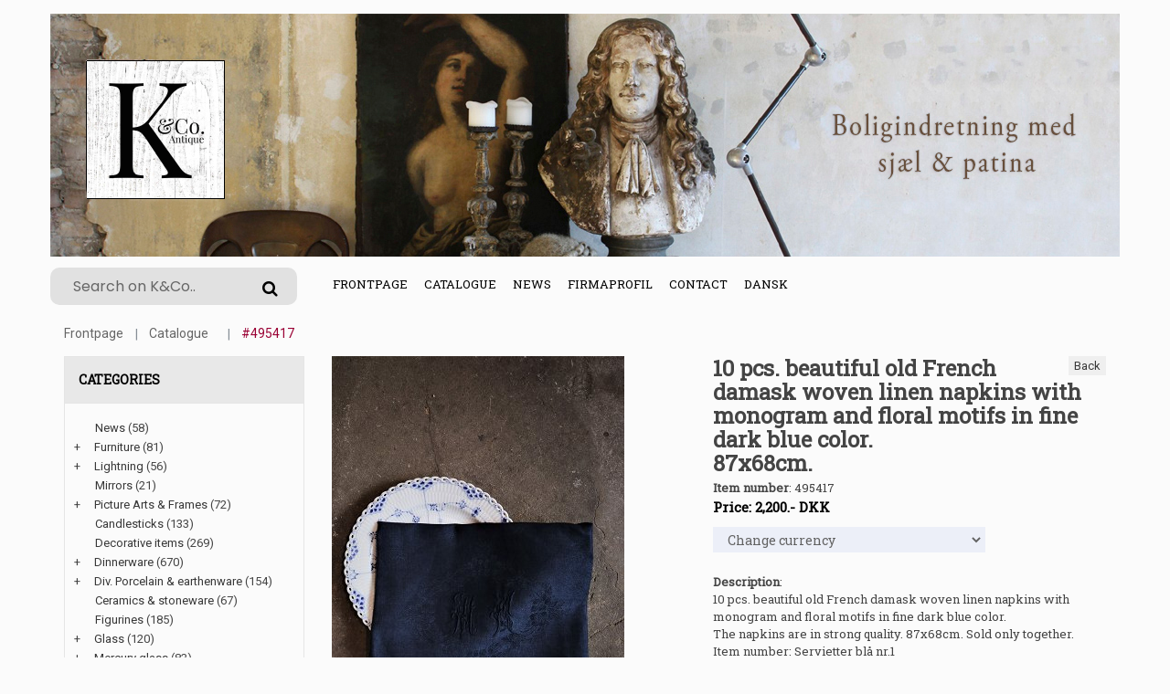

--- FILE ---
content_type: text/html
request_url: https://k-co.dk/stort.asp?language=44&selbinr=495417
body_size: 50958
content:

<!doctype html>
<html class="no-js" lang="da">
<head>

        <meta charset="iso-8859-1">
        <meta http-equiv="x-ua-compatible" content="ie=edge">
        <title>K&Co - 10 pcs. beautiful old French damask woven linen napkins with monogram and floral</title>
		<meta http-equiv="content-language" content="en">
		<meta name="title" content="K&Co - 10 pcs. beautiful old French damask woven linen napkins with monogram and floral">
		<meta name="description" content="10 pcs. beautiful old French damask woven linen napkins with monogram and floral motifs in fine dark blue color. <br>
87x68cm.">
		<meta name="keywords" content="pcs, beautiful, old, French, damask, woven, linen, napkins, with, monogram, and, floral, motifs, fine, dark, blue, color, 87x68cm, The, are, strong, quality, Sold, only, together">
        <meta name="viewport" content="width=device-width, initial-scale=1">
         <link rel="shortcut icon" type="image/x-icon" href="assets/img/logo/favicon.png">
				
				<!-- Facebook Open Graph -->		
		
		<meta property="og:title" content="K&Co - 10 pcs. beautiful old French damask woven linen napkins with monogram and floral" />
		<meta property="og:description" content="10 pcs. beautiful old French damask woven linen napkins with monogram and floral motifs in fine dark blue color. <br>
87x68cm." />
		<meta property="og:type" content="website" />
		<meta property="og:image:width" content="729" />
		<meta property="og:image:height" content="383" />
		<meta property="og:image"  content="https://www.antikvitet.net/k-co/assets/img/logo/logobanner.jpg">
		<meta property="og:url" content="https://k-co.dk/stort.asp?language=44&selbinr=495417">			
			
		
		<!-- all css here -->
		<link rel="stylesheet" href="assets/css/bootstrap.min.css">
        <link rel="stylesheet" href="assets/css/font-awesome.min.css">		    
        <link rel="stylesheet" href="assets/css/meanmenu.css">      
        <link rel="stylesheet" href="assets/css/bundle.css">
        <link rel="stylesheet" href="assets/css/style.css">
        <link rel="stylesheet" href="assets/css/kurvstyle2.css">
        <link rel="stylesheet" href="assets/css/responsive.css">
		<link rel="stylesheet" href="assets/css/owl.carousel.min.css">
        <script src="assets/js/vendor/modernizr-3.5.0.min.js"></script>		
		    
</head>

    <body>
	<!-- Google Tag Manager (noscript) -->
	<noscript><iframe src="https://www.googletagmanager.com/ns.html?id=GTM-T5H434Z"
	height="0" width="0" style="display:none;visibility:hidden"></iframe></noscript>
	<!-- End Google Tag Manager (noscript) -->
        <!--[if lte IE 9]>
            <p class="browserupgrade">You are using an <strong>outdated</strong> browser. Please <a href="https://browsehappy.com/">upgrade your browser</a> to improve your experience and security.</p>
        <![endif]-->
	    
		<!-- Header Three Area Start -->
        <header class="header-three-area">	

<div class="container">
  <div class="header-middle-area pt-15">
    <img class="img-fluid" src="assets/img/logo/logobanner.jpg" alt="K&Co">
	<div class="row">
		<div class="col-md-3 search-top">
			<form action="sog.asp" method="get" class="header-search display-none">
				<input type="search" autofocus="autofocus" name="T2" value="" placeholder="Search on K&Co.."><button name="Søg"><i class="fa fa-search"></i></button>	
			</form>
		</div>
						
		<div class="col-lg-6 col-md-3 d-none d-md-block d-lg-block d-xl-block">
            <div class="main-menu display-none">
			    <nav>
				<ul>
					<li class="active"><a href="default.asp">Frontpage</a></li>
					<li class="megamenu"><a href="#">Catalogue</a>
						<ul>
						<li>
							<ul>
							<li>
<tr align=center><td width="100%"><a href="katindex.asp?kukat=6439">News</a></td>

</tr><tr align=center>
<td width="100%"><a href="katindex.asp?kukat=6440" title="Tables, chairs, sofas etc.">Furniture</a></td>

</tr><tr align=center>
<td width="100%"><a href="katindex.asp?kukat=6446" title="Chandeliers, table lamps, floor lamps, industrial lamps, etc.">Lightning</a></td>

</tr><tr align=center>
<td width="100%"><a href="katindex.asp?kukat=6441">Mirrors</a></td>

</tr><tr align=center>
<td width="100%"><a href="katindex.asp?kukat=6452" title="Old silver frames, paintings, etc.">Picture Arts &amp; Frames</a></td>

</tr><tr align=center>
<td width="100%"><a href="katindex.asp?kukat=6450" title="Candlesticks 
French church candlesticks, wooden candlesticks, etc.">Candlesticks</a></td>

</tr><tr align=center>
<td width="100%"><a href="katindex.asp?kukat=6447">Decorative items</a></td>

</tr><tr align=center>
<td width="100%"><a href="katindex.asp?kukat=8201">Dinnerware</a></td>

</tr><tr align=center>
<td width="100%"><a href="katindex.asp?kukat=6449">Div. Porcelain &amp; earthenware</a></td>

</tr><tr align=center>
<td width="100%"><a href="katindex.asp?kukat=10010">Ceramics &amp; stoneware</a></td>

</tr><tr align=center>
<td width="100%"><a href="katindex.asp?kukat=8204">Figurines</a></td>

</tr><tr align=center>
<td width="100%"><a href="katindex.asp?kukat=6456" title="Wine glasses, champagne glasses, etc.">Glass</a></td>

</tr><tr align=center>
<td width="100%"><a href="katindex.asp?kukat=6445">Mercury glass</a></td>

</tr><tr align=center>
<td width="100%"><a href="katindex.asp?kukat=7595">Jewelry</a></td>

</tr><tr align=center>
<td width="100%"><a href="katindex.asp?kukat=12034">Jewelry box</a></td>

</tr><tr align=center>
<td width="100%"><a href="katindex.asp?kukat=8199">Silver</a></td>

</tr><tr align=center>
<td width="100%"><a href="katindex.asp?kukat=9403" title="Cloth napkins , tablecloths , blankets.">Textile</a></td>

</tr><tr align=center>
<td width="100%"><a href="katindex.asp?kukat=8221" title="Louis Vuitton, Herm&#233;s, Dolce &amp; Gabanna">Vintage Louis Vuitton, Herm&#233;s ....</a></td>

</tr><tr align=center>
<td width="100%"><a href="katindex.asp?kukat=12936">Vintage clothing - hats etc.</a></td>

</tr><tr align=center>
<td width="100%"><a href="katindex.asp?kukat=6457">For the Garden</a></td>

</tr><tr align=center>
<td width="100%"><a href="katindex.asp?kukat=6454">Various</a></td>

</tr><tr align=center>
<td width="100%"><a href="katindex.asp?kukat=6455">Christmas</a></td>

</tr><tr align=center>
<td width="100%"><a href="katindex.asp?kukat=12145">Ester</a></td>

</tr><tr align=center>
<td width="100%"><a href="katindex.asp?kukat=8222">Gift card</a></td>

</tr><tr align=center>
<td width="100%"><a href="katindex.asp?kukat=8898">Inspiration from K&amp;Co.</a></td>

</tr>
</li>
							</ul></li>
					    </ul>
					</li>                                  
					<li><a href="katindex.asp?kukat=6439">News</a></li>                                  
					<li><a href="forret.asp">Firmaprofil</a></li>
					<li><a href="kontakt.asp">Contact</a></li>	
					<li><a href="/stort.asp?sprog=45&amp;selbinr=495417">Dansk</a></li>					
				</ul>
					
			    </nav> 
			</div>							
		</div>
	</div>
  </div>
</div>

	<div class="mainmenu-three-area">
<div class="container">              
	<!-- Mobile Menu Area Start -->
		<div class="mobile-menu-area">
			<div class="mobile-menu">
			    <nav id="mobile-menu-active">
				<ul class="menu-overflow">
					<li><a href="default.asp">Frontpage</a></li>
					<li><a href="#">Catalogue</a>
					    <ul>
						<li>
<tr align=center><td width="100%"><a href="katindex.asp?kukat=6439">News</a></td>

</tr><tr align=center>
<td width="100%"><a href="katindex.asp?kukat=6440" title="Tables, chairs, sofas etc.">Furniture</a></td>

</tr><tr align=center>
<td width="100%"><a href="katindex.asp?kukat=6446" title="Chandeliers, table lamps, floor lamps, industrial lamps, etc.">Lightning</a></td>

</tr><tr align=center>
<td width="100%"><a href="katindex.asp?kukat=6441">Mirrors</a></td>

</tr><tr align=center>
<td width="100%"><a href="katindex.asp?kukat=6452" title="Old silver frames, paintings, etc.">Picture Arts &amp; Frames</a></td>

</tr><tr align=center>
<td width="100%"><a href="katindex.asp?kukat=6450" title="Candlesticks 
French church candlesticks, wooden candlesticks, etc.">Candlesticks</a></td>

</tr><tr align=center>
<td width="100%"><a href="katindex.asp?kukat=6447">Decorative items</a></td>

</tr><tr align=center>
<td width="100%"><a href="katindex.asp?kukat=8201">Dinnerware</a></td>

</tr><tr align=center>
<td width="100%"><a href="katindex.asp?kukat=6449">Div. Porcelain &amp; earthenware</a></td>

</tr><tr align=center>
<td width="100%"><a href="katindex.asp?kukat=10010">Ceramics &amp; stoneware</a></td>

</tr><tr align=center>
<td width="100%"><a href="katindex.asp?kukat=8204">Figurines</a></td>

</tr><tr align=center>
<td width="100%"><a href="katindex.asp?kukat=6456" title="Wine glasses, champagne glasses, etc.">Glass</a></td>

</tr><tr align=center>
<td width="100%"><a href="katindex.asp?kukat=6445">Mercury glass</a></td>

</tr><tr align=center>
<td width="100%"><a href="katindex.asp?kukat=7595">Jewelry</a></td>

</tr><tr align=center>
<td width="100%"><a href="katindex.asp?kukat=12034">Jewelry box</a></td>

</tr><tr align=center>
<td width="100%"><a href="katindex.asp?kukat=8199">Silver</a></td>

</tr><tr align=center>
<td width="100%"><a href="katindex.asp?kukat=9403" title="Cloth napkins , tablecloths , blankets.">Textile</a></td>

</tr><tr align=center>
<td width="100%"><a href="katindex.asp?kukat=8221" title="Louis Vuitton, Herm&#233;s, Dolce &amp; Gabanna">Vintage Louis Vuitton, Herm&#233;s ....</a></td>

</tr><tr align=center>
<td width="100%"><a href="katindex.asp?kukat=12936">Vintage clothing - hats etc.</a></td>

</tr><tr align=center>
<td width="100%"><a href="katindex.asp?kukat=6457">For the Garden</a></td>

</tr><tr align=center>
<td width="100%"><a href="katindex.asp?kukat=6454">Various</a></td>

</tr><tr align=center>
<td width="100%"><a href="katindex.asp?kukat=6455">Christmas</a></td>

</tr><tr align=center>
<td width="100%"><a href="katindex.asp?kukat=12145">Ester</a></td>

</tr><tr align=center>
<td width="100%"><a href="katindex.asp?kukat=8222">Gift card</a></td>

</tr><tr align=center>
<td width="100%"><a href="katindex.asp?kukat=8898">Inspiration from K&amp;Co.</a></td>

</tr>
</li>
					    </ul></li>					
					<li><a href="katindex.asp?kukat=6439">News</a></li>
					<li><a href="forret.asp">Store</a></li>	
				<li><a href="kontakt.asp">Contact</a></li>
				<li><a href="/stort.asp?sprog=45&amp;selbinr=495417">Dansk</a></li>								
				</ul>
			    </nav>
			</div>
			<div class="row">
				<div class="container">
					<form action="sog.asp" method="get" class="header-search smallersearch">
						<input type="text" name="T2" value="" placeholder="Search on K&Co.....">
							<button name="Søg"><i class="icon icon-Search"></i></button>
					</form>				
				</div>
			</div>
		</div>
			
                    <!-- Mobile Menu Area End -->
	</div>
</div>
	</header>

        <!-- Breadcrumb Area Start -->
		<div class="container">
        <div class="breadcrumb-area">
            <div class="container">
                <nav aria-label="breadcrumb">
                    <ul class="breadcrumb">
                        <li class="breadcrumb-item"><a href="default.asp">Frontpage</a></li>
						<li class="breadcrumb-item active"><a href="katindex.asp?kukat=11998">Catalogue</a></li>					
                        <li class="breadcrumb-item active" aria-current="page">#495417</li>						
                    </ul>
					
                </nav>
				
            </div>
        </div>
			<!-- Vis tilføjet til kurv besked -->
        <!-- Breadcrumb Area End -->
        <!-- Product Details Area Start -->

        <div class="product-details-area pb-75" itemscope itemtype="http://schema.org/Product">
            <div class="container">	
	
                <div class="row">			
				  <div class="col-xl-3 col-lg-4 pb-20 d-none d-lg-block hidemobil">
                        <div class="sidebar-widget widget-style-1" id="widget-parent">
                            <h4>Categories</h4>                                                   
                                <div id="category"><ul><li class='accordion'><a href='katindex.asp?kukat=6439'>News</a> (58)</li>
</ul><ul><li class='accordion'><span class='udvid'>+</span><a href='katindex.asp?kukat=6440'>Furniture</a> (81)</li>
	<ul class='panelmenu'>	<li class='accordion'><a href='katindex.asp?kukat=8215'>Chairs / stools (14)</a></li>
 		<li class='accordion'><a href='katindex.asp?kukat=8216'>Tables (32)</a></li>
 		<li class='accordion'><a href='katindex.asp?kukat=8217'>Cabiinets (3)</a></li>
 		<li class='accordion'><a href='katindex.asp?kukat=8219'>Chests - etc. (7)</a></li>
 		<li class='accordion'><a href='katindex.asp?kukat=8220'>Sofa - benches (3)</a></li>
 		<li class='accordion'><a href='katindex.asp?kukat=11957'>Pedestals & columns (12)</a></li>
 		<li class='accordion'><a href='katindex.asp?kukat=11958'>Bookcases , shelves , etc. (5)</a></li>
 		<li class='accordion'><a href='katindex.asp?kukat=8218'>Div. Furniture (1)</a></li>
 		<li class='accordion'><a href='katindex.asp?kukat=9404'>Coat racks (5)</a></li>
	</ul></ul><ul><li class='accordion'><span class='udvid'>+</span><a href='katindex.asp?kukat=6446'>Lightning</a> (56)</li>
	<ul class='panelmenu'>	<li class='accordion'><a href='katindex.asp?kukat=8226'>Ceiling Lighting (32)</a></li>
 		<li class='accordion'><a href='katindex.asp?kukat=8227'>Table lamps / Wall lamps (21)</a></li>
 		<li class='accordion'><a href='katindex.asp?kukat=8228'>Floor lamps (3)</a></li>
	</ul></ul><ul><li class='accordion'><a href='katindex.asp?kukat=6441'>Mirrors</a> (21)</li>
</ul><ul><li class='accordion'><span class='udvid'>+</span><a href='katindex.asp?kukat=6452'>Picture Arts & Frames</a> (72)</li>
	<ul class='panelmenu'>	<li class='accordion'><a href='katindex.asp?kukat=12035'>Paintings (28)</a></li>
 		<li class='accordion'><a href='katindex.asp?kukat=12036'>Frames (22)</a></li>
 		<li class='accordion'><a href='katindex.asp?kukat=12037'>Engraving, prints, posters, etc. (22)</a></li>
	</ul></ul><ul><li class='accordion'><a href='katindex.asp?kukat=6450'>Candlesticks</a> (133)</li>
</ul><ul><li class='accordion'><a href='katindex.asp?kukat=6447'>Decorative items</a> (269)</li>
</ul><ul><li class='accordion'><span class='udvid'>+</span><a href='katindex.asp?kukat=8201'>Dinnerware</a> (670)</li>
	<ul class='panelmenu'>	<li class='accordion'><a href='katindex.asp?kukat=8442'>Div. Royal Copenhagen (45)</a></li>
 		<li class='accordion'><a href='katindex.asp?kukat=8202'>Royal Copenhagen - Blue Fluted (12)</a></li>
 		<li class='accordion'><a href='katindex.asp?kukat=8238'>Royal Copenhagen - Blue Fluted - Plain (135)</a></li>
 		<li class='accordion'><a href='katindex.asp?kukat=8236'>Royal Copenhagen - Blue Fluted - Half Lace (47)</a></li>
 		<li class='accordion'><a href='katindex.asp?kukat=8237'>Royal Copenhagen - Blue Fluted - Full lace (42)</a></li>
 		<li class='accordion'><a href='katindex.asp?kukat=9984'>Royal Copenhagen - Blue Fluted Mega (4)</a></li>
 		<li class='accordion'><a href='katindex.asp?kukat=12962'>RC. Blue Fluted spare parts (3)</a></li>
 		<li class='accordion'><a href='katindex.asp?kukat=12576'>Royal Copenhagen - Princess (1)</a></li>
 		<li class='accordion'><a href='katindex.asp?kukat=12999'>Royal Copenhagen Princess Gold (5)</a></li>
 		<li class='accordion'><a href='katindex.asp?kukat=8203'>Royal Copenhagen - Blue flower (10)</a></li>
 		<li class='accordion'><a href='katindex.asp?kukat=9653'>Royal Copenhagen - Blue Flower - Angular (32)</a></li>
 		<li class='accordion'><a href='katindex.asp?kukat=9652'>Royal Copenhagen - Blue Flower - Braided (60)</a></li>
 		<li class='accordion'><a href='katindex.asp?kukat=9654'>Royal Copenhagen - Blue Flower - Curved (34)</a></li>
 		<li class='accordion'><a href='katindex.asp?kukat=12294'>RC. Juliane Marie Blue Flower (7)</a></li>
 		<li class='accordion'><a href='katindex.asp?kukat=12736'>Royal Copenhagen - Blue Rose (4)</a></li>
 		<li class='accordion'><a href='katindex.asp?kukat=11525'>Royal Copenhagen - Purpur Flower - Edged (6)</a></li>
 		<li class='accordion'><a href='katindex.asp?kukat=8205'>Royal Copenhagen - Flora Danica (9)</a></li>
 		<li class='accordion'><a href='katindex.asp?kukat=11507'>Royal Copenhagen - White Flora Danica (4)</a></li>
 		<li class='accordion'><a href='katindex.asp?kukat=8207'>Royal Copenhagen - Sachian Flower (5)</a></li>
 		<li class='accordion'><a href='katindex.asp?kukat=8850'>Royal Copenhagen - Henriette (6)</a></li>
 		<li class='accordion'><a href='katindex.asp?kukat=8209'>Royal Copenhagen - Fish dinnerware (7)</a></li>
 		<li class='accordion'><a href='katindex.asp?kukat=9043'>Royal Copenhagen - Gold Fan Dinnerware (4)</a></li>
 		<li class='accordion'><a href='katindex.asp?kukat=8206'>Royal Copenhagen - Blue Fan (12)</a></li>
 		<li class='accordion'><a href='katindex.asp?kukat=9831'>Royal Copehagen - White Fan (3)</a></li>
 		<li class='accordion'><a href='katindex.asp?kukat=9419'>Royal Copenhage- White tradition - white half lace (1)</a></li>
 		<li class='accordion'><a href='katindex.asp?kukat=12574'>Royal Copenhagen - White Full Lace (1)</a></li>
 		<li class='accordion'><a href='katindex.asp?kukat=8211'>Royal Copenhagen - Tranquebar / Trankebar (41)</a></li>
 		<li class='accordion'><a href='katindex.asp?kukat=12580'>Royal Copenhagen / Aluminia - Blue Line (14)</a></li>
 		<li class='accordion'><a href='katindex.asp?kukat=8225'>Royal Copenhagen - Redtop /Redline (4)</a></li>
 		<li class='accordion'><a href='katindex.asp?kukat=12533'>RC. Ursula faience (14)</a></li>
 		<li class='accordion'><a href='katindex.asp?kukat=12964'>RC. 4 all seasons - Grethe Meyer (4)</a></li>
 		<li class='accordion'><a href='katindex.asp?kukat=9446'>Royal Copenhagen "Golden Summer" (3)</a></li>
 		<li class='accordion'><a href='katindex.asp?kukat=10241'>Royal Copenhagen - Gemina (5)</a></li>
 		<li class='accordion'><a href='katindex.asp?kukat=8775'>Bing & Grøndahl - Empire (15)</a></li>
 		<li class='accordion'><a href='katindex.asp?kukat=9194'>Bing & Grøndahl - Blue painted / Blue Fluted (18)</a></li>
 		<li class='accordion'><a href='katindex.asp?kukat=9712'>Bing & Grondahl - Butterfly (1)</a></li>
 		<li class='accordion'><a href='katindex.asp?kukat=8208'>Bing & Grøndahl - Seagull (26)</a></li>
 		<li class='accordion'><a href='katindex.asp?kukat=12729'>B&G Blue tone (6)</a></li>
 		<li class='accordion'><a href='katindex.asp?kukat=9816'>B&G Relief (3)</a></li>
 		<li class='accordion'><a href='katindex.asp?kukat=10514'>B&G White Cordial (4)</a></li>
 		<li class='accordion'><a href='katindex.asp?kukat=12959'>B&G Pink Cordial (4)</a></li>
 		<li class='accordion'><a href='katindex.asp?kukat=12254'>"Picknick" Rörstrand (4)</a></li>
 		<li class='accordion'><a href='katindex.asp?kukat=10380'>Div. Bing & Grøndahl - B&G (7)</a></li>
	</ul></ul><ul><li class='accordion'><span class='udvid'>+</span><a href='katindex.asp?kukat=6449'>Div. Porcelain & earthenware</a> (154)</li>
	<ul class='panelmenu'>	<li class='accordion'><a href='katindex.asp?kukat=12038'>Earthenware (4)</a></li>
 		<li class='accordion'><a href='katindex.asp?kukat=8210'>Bol - Café latté (20)</a></li>
 		<li class='accordion'><a href='katindex.asp?kukat=12039'>Porcelain and earthenware for the table (66)</a></li>
 		<li class='accordion'><a href='katindex.asp?kukat=12041'>Bing & Grøndahl Various (15)</a></li>
 		<li class='accordion'><a href='katindex.asp?kukat=12040'>Royal Copenhagen Various (60)</a></li>
	</ul></ul><ul><li class='accordion'><a href='katindex.asp?kukat=10010'>Ceramics & stoneware</a> (67)</li>
</ul><ul><li class='accordion'><a href='katindex.asp?kukat=8204'>Figurines</a> (185)</li>
</ul><ul><li class='accordion'><span class='udvid'>+</span><a href='katindex.asp?kukat=6456'>Glass</a> (120)</li>
	<ul class='panelmenu'>	<li class='accordion'><a href='katindex.asp?kukat=8212'>Wine glass (40)</a></li>
 		<li class='accordion'><a href='katindex.asp?kukat=8213'>Champagne glass (17)</a></li>
 		<li class='accordion'><a href='katindex.asp?kukat=12045'>Spirits - liqueur etc (12)</a></li>
 		<li class='accordion'><a href='katindex.asp?kukat=8214'>decanter (15)</a></li>
 		<li class='accordion'><a href='katindex.asp?kukat=12002'>Vases & Bowls (13)</a></li>
 		<li class='accordion'><a href='katindex.asp?kukat=12044'>Glass art (2)</a></li>
 		<li class='accordion'><a href='katindex.asp?kukat=12043'>Glass Siphons (5)</a></li>
 		<li class='accordion'><a href='katindex.asp?kukat=12003'>Verious Glasses (16)</a></li>
	</ul></ul><ul><li class='accordion'><span class='udvid'>+</span><a href='katindex.asp?kukat=6445'>Mercury glass</a> (83)</li>
	<ul class='panelmenu'>	<li class='accordion'><a href='katindex.asp?kukat=12046'>Candlestick (38)</a></li>
 		<li class='accordion'><a href='katindex.asp?kukat=12048'>Vases (24)</a></li>
 		<li class='accordion'><a href='katindex.asp?kukat=12047'>Bowls (5)</a></li>
 		<li class='accordion'><a href='katindex.asp?kukat=12049'>Various Mercury Glass (17)</a></li>
	</ul></ul><ul><li class='accordion'><a href='katindex.asp?kukat=7595'>Jewelry</a> (100)</li>
</ul><ul><li class='accordion'><a href='katindex.asp?kukat=12034'>Jewelry box</a> (23)</li>
</ul><ul><li class='accordion'><a href='katindex.asp?kukat=8199'>Silver</a> (47)</li>
</ul><ul><li class='accordion active'><span class='udvid'>+</span><a href='katindex.asp?kukat=9403'>Textile</a> (20)</li>
	<ul class='panelmenu' style='display: block;'>	<li class='accordion active'><a href='katindex.asp?kukat=11998'>Tablecloths & Napkins (19)</a></li>
 		<li class='accordion'><a href='katindex.asp?kukat=11999'>Blankets (1)</a></li>
	</ul></ul><ul><li class='accordion'><a href='katindex.asp?kukat=8221'>Vintage Louis Vuitton, Hermés ....</a> (18)</li>
</ul><ul><li class='accordion'><a href='katindex.asp?kukat=12936'>Vintage clothing - hats etc.</a> (1)</li>
</ul><ul><li class='accordion'><a href='katindex.asp?kukat=6457'>For the Garden</a> (18)</li>
</ul><ul><li class='accordion'><span class='udvid'>+</span><a href='katindex.asp?kukat=6454'>Various</a> (178)</li>
	<ul class='panelmenu'>	<li class='accordion'><a href='katindex.asp?kukat=12030'>For the table (58)</a></li>
 		<li class='accordion'><a href='katindex.asp?kukat=12031'>Things for storage (47)</a></li>
 		<li class='accordion'><a href='katindex.asp?kukat=12033'>Old wooden thing (50)</a></li>
 		<li class='accordion'><a href='katindex.asp?kukat=12032'>Other things (36)</a></li>
	</ul></ul><ul><li class='accordion'><span class='udvid'>+</span><a href='katindex.asp?kukat=6455'>Christmas</a> (297)</li>
	<ul class='panelmenu'>	<li class='accordion'><a href='katindex.asp?kukat=12818'>Georg Jensen - Christmas (14)</a></li>
 		<li class='accordion'><a href='katindex.asp?kukat=12930'>A. Michelsen - Christmas (5)</a></li>
 		<li class='accordion'><a href='katindex.asp?kukat=12820'>Christmas ornaments (112)</a></li>
 		<li class='accordion'><a href='katindex.asp?kukat=12821'>Santa Clauses /Christmas elves, (75)</a></li>
 		<li class='accordion'><a href='katindex.asp?kukat=12822'>Christmas porcelain (28)</a></li>
 		<li class='accordion'><a href='katindex.asp?kukat=12824'>Christmas candlesticks (31)</a></li>
 		<li class='accordion'><a href='katindex.asp?kukat=12823'>Miscellaneous Christmas (35)</a></li>
	</ul></ul><ul><li class='accordion'><a href='katindex.asp?kukat=12145'>Ester</a> (5)</li>
</ul><ul><li class='accordion'><a href='katindex.asp?kukat=8222'>Gift card</a> (1)</li>
</ul><ul><li class='accordion'><a href='katindex.asp?kukat=8898'>Inspiration from K&Co.</a> (1)</li>
</ul>
                                </div>                                                       
                        </div> 
                    </div>
					<script>
					var acc = document.getElementsByClassName("accordion");
					var i;

					for (i = 0; i < acc.length; i++) {
						acc[i].addEventListener("click", function() {
							/* Toggle between adding and removing the "active" class,
							to highlight the button that controls the panelmenu */
							this.classList.toggle("active");

							/* Toggle between hiding and showing the active panelmenu */
							var panelmenu = this.nextElementSibling;
							if (panelmenu.style.display === "block") {
								panelmenu.style.display = "none";
							} else {
								panelmenu.style.display = "block";
							}
						});
					}</script>

                    <div class="col-lg-4 col-md-6 col-sm-12">
					
						
<!-- Main zoom image -->
<div class='magiczoombox_main'><a href='../images/apZoom/495417z.jpg' class='MagicZoom' data-options='zoomCaption: top'  id='product' >
		<img itemprop='image' class='stort-img-responsive stort-zoom-img' src='../images/antLarge/495417.jpg' title='10 pcs. beautiful old French damask woven linen napkins with monogram and floral motifs in fine dark blue color. 87x68cm.' alt='10 pcs. beautiful old French damask woven linen napkins with monogram and floral motifs in fine dark blue color. 87x68cm.' />
</a></div><br><br><div class='MagicScroll'>
<!-- Main thumbnail -->
<a data-zoom-id='product' href='../images/apZoom/495417z.jpg' data-image='../images/antLarge/495417.jpg'>
	<img src='../images/antSmall/495417s.jpg' title='10 pcs. beautiful old French damask woven linen napkins with monogram and floral motifs in fine dark blue color. 87x68cm.' alt='10 pcs. beautiful old French damask woven linen napkins with monogram and floral motifs in fine dark blue color. 87x68cm.'>
</a>
<!-- Extra Thumbnails -->
<a data-zoom-id='product' href='../images/subApZoom/726096z.jpg' data-image='../images/antSubLarge/726096.jpg' >
	<img alt='' class='subzoom' title='' src='../images/antSubSmall/726096s.jpg'></a>
<a data-zoom-id='product' href='../images/subApZoom/726097z.jpg' data-image='../images/antSubLarge/726097.jpg' >
	<img alt='' class='subzoom' title='' src='../images/antSubSmall/726097s.jpg'></a>
<a data-zoom-id='product' href='../images/subApZoom/726098z.jpg' data-image='../images/antSubLarge/726098.jpg' >
	<img alt='' class='subzoom' title='' src='../images/antSubSmall/726098s.jpg'></a>
</div>
<!-- Zoom Plugin css -->
<link href='../images/magiczoomplus/magiczoomplus.css' rel='stylesheet'>
<!-- Zoom Plugin js -->
<script src='../images/magiczoomplus/magiczoomplus.js'></script>

<script>
var mzOptions = {
    variableZoom: true,
    rightClick: true,
	zoomCaption: 'top',
    textBtnClose: 'Luk',
    textBtnNext: 'Næste',
    textBtnPrev: 'Forrige',
    textHoverZoomHint: 'Mouseover for Zoom',
    textClickZoomHint: 'Klik for Zoom',
    textExpandHint: 'Klik for at udvide'
};
</script>
						
						<script>
						var mzOptions = {
							cssClass: 'white-bg'
						};
						</script>	
<br>						
        
                    </div>
                    <div class="col-lg-5 col-md-5 col-sm-12 ">		
<span style="float:right;"><button id="backbutton" onclick="goBack()">Back</button></span>
						<script>
						function goBack() {
							window.history.back();
						}
						</script>					
                        <div class="p-d-wrapper">

                            <h1><span itemprop="name">10 pcs. beautiful old French damask woven linen napkins with monogram and floral motifs in fine dark blue color. <br>
87x68cm.</span></h1>
							<span><b>Item number</b></span>: <span itemprop="productID">495417</span><br>	
							
				<span class="p-d-price"><b><a name=valuta></a><form action='/stort.asp#valuta' method='get' target='_self'>
<table cellspacing=0 cellpadding=0 class='TBpris'><tr><td>
Price: 2,200.- <span class='notranslate'>DKK</span>  
<input type='hidden' name='selbinr' value='495417'>
<input type='hidden' name='kukat' value='11998'>
<select name='valuta' onchange='submit()' class='valuta'><option selected>Change currency</option>	<option value='EUR'>Euro</option>
	<option value='USD'>US $</option>
	<option value='GBP'>Pounds sterling</option>
	<option value='SEK'>Swedish kronor</option>
	<option value='NOK'>Norwegian kroner</option>
</select>

</td></tr></table></form></b></span><br>
			
				<span><b>Description</b></span>:
				<p><span itemprop="description">10 pcs. beautiful old French damask woven linen napkins with monogram and floral motifs in fine dark blue color. <br>
The napkins are in strong quality. 87x68cm. Sold only together.<br>Item number: Servietter blå nr.1</span></p> 

					<div class="p-d-buttons">
					
					<p>Bestil ved at skrive os en mail, besøg vores butik eller ring på +45 29 72 03 57 </p>
                               <a href="mailto:mail%40k-co.dk?subject=Item no.%20Servietter%20bl%C3%A5%20nr.1&#38;body=Link:%20https://www.k-co.dk/stort.asp%3fselbinr%3d495417%20%0D%0a%0d10%20pcs.%20beautiful%20old%20French%20damask%20woven%20linen%20napkins%20with%20monogram%20and%20floral%20motifs%20in%20fine%20dark%20blue%20color.%20%0d%0a87x68cm.">E-mail</a> 
                    </div>
					
					
					<div class="col-lg-3 col-md-4 col-sm-12">
					</div>
					
                </div>
            </div>
      
        </div>
        <!-- Product Details Area End -->
        <!-- Related Products Area Start -->
	
        <div class="related-products-area text-center">
            <div class="container">
                <div class="section-title title-style-2">
                    <h2><span>Relatable Products</span></h2>
                </div>
            </div>
            <div class="container">
                <div class="custom-row">
                    <div class="related-product-carousel owl-carousel carousel-style-one">
										
						
						<div class="custom-col">
                            <div class="product-item">
                                <div class="product-image-hover">
                                    <a href="stort.asp?selbinr=379472">
                                        <img class="primary-image" src="../images/antLarge/379472.jpg" alt="">                                      
                                    </a>                                  
                                </div>
                                <div class="product-text">
                                   
                                    <h4><a href="stort.asp?selbinr=379472">Beautiful old French damask woven linen tablecloth</a></h4>
                          
                                </div>
                            </div>
                        </div>			
						
						<div class="custom-col">
                            <div class="product-item">
                                <div class="product-image-hover">
                                    <a href="stort.asp?selbinr=605140">
                                        <img class="primary-image" src="../images/antLarge/605140.jpg" alt="">                                      
                                    </a>                                  
                                </div>
                                <div class="product-text">
                                   
                                    <h4><a href="stort.asp?selbinr=605140">12 pieces of old French damask woven fabric napkin</a></h4>
                          
                                </div>
                            </div>
                        </div>			
						
						<div class="custom-col">
                            <div class="product-item">
                                <div class="product-image-hover">
                                    <a href="stort.asp?selbinr=516145">
                                        <img class="primary-image" src="../images/antLarge/516145.jpg" alt="">                                      
                                    </a>                                  
                                </div>
                                <div class="product-text">
                                   
                                    <h4><a href="stort.asp?selbinr=516145">Large old, cream-coloured French linen tablecloth </a></h4>
                          
                                </div>
                            </div>
                        </div>			
						
						<div class="custom-col">
                            <div class="product-item">
                                <div class="product-image-hover">
                                    <a href="stort.asp?selbinr=516143">
                                        <img class="primary-image" src="../images/antLarge/516143.jpg" alt="">                                      
                                    </a>                                  
                                </div>
                                <div class="product-text">
                                   
                                    <h4><a href="stort.asp?selbinr=516143">Large old, cream-coloured French hair tablecloth i</a></h4>
                          
                                </div>
                            </div>
                        </div>			
		
       
                    </div>
                </div>
            </div>
        </div>
		    </div>
		 <div class="col-xl-3 col-lg-4 pb-20 hidedesktop">
                        <div class="sidebar-widget widget-style-1" id="widget-parent">
                            <h4>Categories</h4>                                                   
                                <div id="category">
                                  	     <ul><li class='accordion'><a href='katindex.asp?kukat=6439'>News</a> (58)</li>
</ul><ul><li class='accordion'><span class='udvid'>+</span><a href='katindex.asp?kukat=6440'>Furniture</a> (81)</li>
	<ul class='panelmenu'>	<li class='accordion'><a href='katindex.asp?kukat=8215'>Chairs / stools (14)</a></li>
 		<li class='accordion'><a href='katindex.asp?kukat=8216'>Tables (32)</a></li>
 		<li class='accordion'><a href='katindex.asp?kukat=8217'>Cabiinets (3)</a></li>
 		<li class='accordion'><a href='katindex.asp?kukat=8219'>Chests - etc. (7)</a></li>
 		<li class='accordion'><a href='katindex.asp?kukat=8220'>Sofa - benches (3)</a></li>
 		<li class='accordion'><a href='katindex.asp?kukat=11957'>Pedestals & columns (12)</a></li>
 		<li class='accordion'><a href='katindex.asp?kukat=11958'>Bookcases , shelves , etc. (5)</a></li>
 		<li class='accordion'><a href='katindex.asp?kukat=8218'>Div. Furniture (1)</a></li>
 		<li class='accordion'><a href='katindex.asp?kukat=9404'>Coat racks (5)</a></li>
	</ul></ul><ul><li class='accordion'><span class='udvid'>+</span><a href='katindex.asp?kukat=6446'>Lightning</a> (56)</li>
	<ul class='panelmenu'>	<li class='accordion'><a href='katindex.asp?kukat=8226'>Ceiling Lighting (32)</a></li>
 		<li class='accordion'><a href='katindex.asp?kukat=8227'>Table lamps / Wall lamps (21)</a></li>
 		<li class='accordion'><a href='katindex.asp?kukat=8228'>Floor lamps (3)</a></li>
	</ul></ul><ul><li class='accordion'><a href='katindex.asp?kukat=6441'>Mirrors</a> (21)</li>
</ul><ul><li class='accordion'><span class='udvid'>+</span><a href='katindex.asp?kukat=6452'>Picture Arts & Frames</a> (72)</li>
	<ul class='panelmenu'>	<li class='accordion'><a href='katindex.asp?kukat=12035'>Paintings (28)</a></li>
 		<li class='accordion'><a href='katindex.asp?kukat=12036'>Frames (22)</a></li>
 		<li class='accordion'><a href='katindex.asp?kukat=12037'>Engraving, prints, posters, etc. (22)</a></li>
	</ul></ul><ul><li class='accordion'><a href='katindex.asp?kukat=6450'>Candlesticks</a> (133)</li>
</ul><ul><li class='accordion'><a href='katindex.asp?kukat=6447'>Decorative items</a> (269)</li>
</ul><ul><li class='accordion'><span class='udvid'>+</span><a href='katindex.asp?kukat=8201'>Dinnerware</a> (670)</li>
	<ul class='panelmenu'>	<li class='accordion'><a href='katindex.asp?kukat=8442'>Div. Royal Copenhagen (45)</a></li>
 		<li class='accordion'><a href='katindex.asp?kukat=8202'>Royal Copenhagen - Blue Fluted (12)</a></li>
 		<li class='accordion'><a href='katindex.asp?kukat=8238'>Royal Copenhagen - Blue Fluted - Plain (135)</a></li>
 		<li class='accordion'><a href='katindex.asp?kukat=8236'>Royal Copenhagen - Blue Fluted - Half Lace (47)</a></li>
 		<li class='accordion'><a href='katindex.asp?kukat=8237'>Royal Copenhagen - Blue Fluted - Full lace (42)</a></li>
 		<li class='accordion'><a href='katindex.asp?kukat=9984'>Royal Copenhagen - Blue Fluted Mega (4)</a></li>
 		<li class='accordion'><a href='katindex.asp?kukat=12962'>RC. Blue Fluted spare parts (3)</a></li>
 		<li class='accordion'><a href='katindex.asp?kukat=12576'>Royal Copenhagen - Princess (1)</a></li>
 		<li class='accordion'><a href='katindex.asp?kukat=12999'>Royal Copenhagen Princess Gold (5)</a></li>
 		<li class='accordion'><a href='katindex.asp?kukat=8203'>Royal Copenhagen - Blue flower (10)</a></li>
 		<li class='accordion'><a href='katindex.asp?kukat=9653'>Royal Copenhagen - Blue Flower - Angular (32)</a></li>
 		<li class='accordion'><a href='katindex.asp?kukat=9652'>Royal Copenhagen - Blue Flower - Braided (60)</a></li>
 		<li class='accordion'><a href='katindex.asp?kukat=9654'>Royal Copenhagen - Blue Flower - Curved (34)</a></li>
 		<li class='accordion'><a href='katindex.asp?kukat=12294'>RC. Juliane Marie Blue Flower (7)</a></li>
 		<li class='accordion'><a href='katindex.asp?kukat=12736'>Royal Copenhagen - Blue Rose (4)</a></li>
 		<li class='accordion'><a href='katindex.asp?kukat=11525'>Royal Copenhagen - Purpur Flower - Edged (6)</a></li>
 		<li class='accordion'><a href='katindex.asp?kukat=8205'>Royal Copenhagen - Flora Danica (9)</a></li>
 		<li class='accordion'><a href='katindex.asp?kukat=11507'>Royal Copenhagen - White Flora Danica (4)</a></li>
 		<li class='accordion'><a href='katindex.asp?kukat=8207'>Royal Copenhagen - Sachian Flower (5)</a></li>
 		<li class='accordion'><a href='katindex.asp?kukat=8850'>Royal Copenhagen - Henriette (6)</a></li>
 		<li class='accordion'><a href='katindex.asp?kukat=8209'>Royal Copenhagen - Fish dinnerware (7)</a></li>
 		<li class='accordion'><a href='katindex.asp?kukat=9043'>Royal Copenhagen - Gold Fan Dinnerware (4)</a></li>
 		<li class='accordion'><a href='katindex.asp?kukat=8206'>Royal Copenhagen - Blue Fan (12)</a></li>
 		<li class='accordion'><a href='katindex.asp?kukat=9831'>Royal Copehagen - White Fan (3)</a></li>
 		<li class='accordion'><a href='katindex.asp?kukat=9419'>Royal Copenhage- White tradition - white half lace (1)</a></li>
 		<li class='accordion'><a href='katindex.asp?kukat=12574'>Royal Copenhagen - White Full Lace (1)</a></li>
 		<li class='accordion'><a href='katindex.asp?kukat=8211'>Royal Copenhagen - Tranquebar / Trankebar (41)</a></li>
 		<li class='accordion'><a href='katindex.asp?kukat=12580'>Royal Copenhagen / Aluminia - Blue Line (14)</a></li>
 		<li class='accordion'><a href='katindex.asp?kukat=8225'>Royal Copenhagen - Redtop /Redline (4)</a></li>
 		<li class='accordion'><a href='katindex.asp?kukat=12533'>RC. Ursula faience (14)</a></li>
 		<li class='accordion'><a href='katindex.asp?kukat=12964'>RC. 4 all seasons - Grethe Meyer (4)</a></li>
 		<li class='accordion'><a href='katindex.asp?kukat=9446'>Royal Copenhagen "Golden Summer" (3)</a></li>
 		<li class='accordion'><a href='katindex.asp?kukat=10241'>Royal Copenhagen - Gemina (5)</a></li>
 		<li class='accordion'><a href='katindex.asp?kukat=8775'>Bing & Grøndahl - Empire (15)</a></li>
 		<li class='accordion'><a href='katindex.asp?kukat=9194'>Bing & Grøndahl - Blue painted / Blue Fluted (18)</a></li>
 		<li class='accordion'><a href='katindex.asp?kukat=9712'>Bing & Grondahl - Butterfly (1)</a></li>
 		<li class='accordion'><a href='katindex.asp?kukat=8208'>Bing & Grøndahl - Seagull (26)</a></li>
 		<li class='accordion'><a href='katindex.asp?kukat=12729'>B&G Blue tone (6)</a></li>
 		<li class='accordion'><a href='katindex.asp?kukat=9816'>B&G Relief (3)</a></li>
 		<li class='accordion'><a href='katindex.asp?kukat=10514'>B&G White Cordial (4)</a></li>
 		<li class='accordion'><a href='katindex.asp?kukat=12959'>B&G Pink Cordial (4)</a></li>
 		<li class='accordion'><a href='katindex.asp?kukat=12254'>"Picknick" Rörstrand (4)</a></li>
 		<li class='accordion'><a href='katindex.asp?kukat=10380'>Div. Bing & Grøndahl - B&G (7)</a></li>
	</ul></ul><ul><li class='accordion'><span class='udvid'>+</span><a href='katindex.asp?kukat=6449'>Div. Porcelain & earthenware</a> (154)</li>
	<ul class='panelmenu'>	<li class='accordion'><a href='katindex.asp?kukat=12038'>Earthenware (4)</a></li>
 		<li class='accordion'><a href='katindex.asp?kukat=8210'>Bol - Café latté (20)</a></li>
 		<li class='accordion'><a href='katindex.asp?kukat=12039'>Porcelain and earthenware for the table (66)</a></li>
 		<li class='accordion'><a href='katindex.asp?kukat=12041'>Bing & Grøndahl Various (15)</a></li>
 		<li class='accordion'><a href='katindex.asp?kukat=12040'>Royal Copenhagen Various (60)</a></li>
	</ul></ul><ul><li class='accordion'><a href='katindex.asp?kukat=10010'>Ceramics & stoneware</a> (67)</li>
</ul><ul><li class='accordion'><a href='katindex.asp?kukat=8204'>Figurines</a> (185)</li>
</ul><ul><li class='accordion'><span class='udvid'>+</span><a href='katindex.asp?kukat=6456'>Glass</a> (120)</li>
	<ul class='panelmenu'>	<li class='accordion'><a href='katindex.asp?kukat=8212'>Wine glass (40)</a></li>
 		<li class='accordion'><a href='katindex.asp?kukat=8213'>Champagne glass (17)</a></li>
 		<li class='accordion'><a href='katindex.asp?kukat=12045'>Spirits - liqueur etc (12)</a></li>
 		<li class='accordion'><a href='katindex.asp?kukat=8214'>decanter (15)</a></li>
 		<li class='accordion'><a href='katindex.asp?kukat=12002'>Vases & Bowls (13)</a></li>
 		<li class='accordion'><a href='katindex.asp?kukat=12044'>Glass art (2)</a></li>
 		<li class='accordion'><a href='katindex.asp?kukat=12043'>Glass Siphons (5)</a></li>
 		<li class='accordion'><a href='katindex.asp?kukat=12003'>Verious Glasses (16)</a></li>
	</ul></ul><ul><li class='accordion'><span class='udvid'>+</span><a href='katindex.asp?kukat=6445'>Mercury glass</a> (83)</li>
	<ul class='panelmenu'>	<li class='accordion'><a href='katindex.asp?kukat=12046'>Candlestick (38)</a></li>
 		<li class='accordion'><a href='katindex.asp?kukat=12048'>Vases (24)</a></li>
 		<li class='accordion'><a href='katindex.asp?kukat=12047'>Bowls (5)</a></li>
 		<li class='accordion'><a href='katindex.asp?kukat=12049'>Various Mercury Glass (17)</a></li>
	</ul></ul><ul><li class='accordion'><a href='katindex.asp?kukat=7595'>Jewelry</a> (100)</li>
</ul><ul><li class='accordion'><a href='katindex.asp?kukat=12034'>Jewelry box</a> (23)</li>
</ul><ul><li class='accordion'><a href='katindex.asp?kukat=8199'>Silver</a> (47)</li>
</ul><ul><li class='accordion active'><span class='udvid'>+</span><a href='katindex.asp?kukat=9403'>Textile</a> (20)</li>
	<ul class='panelmenu' style='display: block;'>	<li class='accordion active'><a href='katindex.asp?kukat=11998'>Tablecloths & Napkins (19)</a></li>
 		<li class='accordion'><a href='katindex.asp?kukat=11999'>Blankets (1)</a></li>
	</ul></ul><ul><li class='accordion'><a href='katindex.asp?kukat=8221'>Vintage Louis Vuitton, Hermés ....</a> (18)</li>
</ul><ul><li class='accordion'><a href='katindex.asp?kukat=12936'>Vintage clothing - hats etc.</a> (1)</li>
</ul><ul><li class='accordion'><a href='katindex.asp?kukat=6457'>For the Garden</a> (18)</li>
</ul><ul><li class='accordion'><span class='udvid'>+</span><a href='katindex.asp?kukat=6454'>Various</a> (178)</li>
	<ul class='panelmenu'>	<li class='accordion'><a href='katindex.asp?kukat=12030'>For the table (58)</a></li>
 		<li class='accordion'><a href='katindex.asp?kukat=12031'>Things for storage (47)</a></li>
 		<li class='accordion'><a href='katindex.asp?kukat=12033'>Old wooden thing (50)</a></li>
 		<li class='accordion'><a href='katindex.asp?kukat=12032'>Other things (36)</a></li>
	</ul></ul><ul><li class='accordion'><span class='udvid'>+</span><a href='katindex.asp?kukat=6455'>Christmas</a> (297)</li>
	<ul class='panelmenu'>	<li class='accordion'><a href='katindex.asp?kukat=12818'>Georg Jensen - Christmas (14)</a></li>
 		<li class='accordion'><a href='katindex.asp?kukat=12930'>A. Michelsen - Christmas (5)</a></li>
 		<li class='accordion'><a href='katindex.asp?kukat=12820'>Christmas ornaments (112)</a></li>
 		<li class='accordion'><a href='katindex.asp?kukat=12821'>Santa Clauses /Christmas elves, (75)</a></li>
 		<li class='accordion'><a href='katindex.asp?kukat=12822'>Christmas porcelain (28)</a></li>
 		<li class='accordion'><a href='katindex.asp?kukat=12824'>Christmas candlesticks (31)</a></li>
 		<li class='accordion'><a href='katindex.asp?kukat=12823'>Miscellaneous Christmas (35)</a></li>
	</ul></ul><ul><li class='accordion'><a href='katindex.asp?kukat=12145'>Ester</a> (5)</li>
</ul><ul><li class='accordion'><a href='katindex.asp?kukat=8222'>Gift card</a> (1)</li>
</ul><ul><li class='accordion'><a href='katindex.asp?kukat=8898'>Inspiration from K&Co.</a> (1)</li>
</ul>
                                </div>                                                       
                        </div> 
                    </div>

</div>	
</div>					
        <!-- Related Products Area End -->
	    <!-- Footer Area Start -->
	    <footer class="footer-area">
            <div class="footer-top pt-20 pb-40">
                <div class="container">
                    <div class="row">
					
                        <div class="col-lg-3 col-md-4">
                            <div class="single-footer-widget">                          
                                <div class="single-footer-widget">
									 <h4>K&Co</h4>
                       <p>K&amp;Co. Antique is a Antique store with old and antique items from France, Sweden &amp; Denmark for interior design with soul &amp; patina.</p>
<p>Old furniture, prism chandeliers, French church pillars, Louis Phillipe silver fireplace mirrors and a lot of other decorative things.</p>
<p>We also have a selection of Danish porcelain Blue Fluted and Blue Flower from Royal Copenhagen and Bing &amp; Gr&oslash;ndahl.</p>
<p>We have NO NEW items in the store, only old and antique items.</p> 
<br>
<i>~ K&Co. - Kim , Bjørn & Ludvig &#128054; </i>
                                </div>
                            </div>
                        </div>		
						     <div class="col-lg-2 col-md-2">
							    <div class="single-footer-widget">                          
									<div class="single-footer-widget">
										<h4> Opening Hours</h4>
										Monday Closed<br>
										Tuesday: 11-17.30<br>
										Wednesday: 11-17.30<br>
										Thursday: 11-17.30<br>
										Friday: 11-17.30<br>
										Saturday: 11-14.00<br>
										Sunday closed
									</div>	 
								</div>
							 </div>
					 <div class="col-lg-3 col-md-3">
                            <div class="single-footer-widget">
                                <h4>Information</h4>
								<ul>
								<li><a href="handelsbetingelser.asp"><u>Terms & conditions</u></a></li>
								<li><a href="persondatapolitik.asp"><u>Persondatapolitik & Cookies</u></a></li>
                               </ul><br>							   
	<a target="_blank" rel="noreferrer" href="http://antikvitet.net"><img src="assets/img/logo/antikvitet.png"><br></a><br>
									<a target="_blank" rel="noreferrer" href="http://kadringen.dk"><img width="50px" src="assets/img/logo/kad.png"><br><span style="font-size:11px;">Guarantee arrangement for safe trade</span></a>
<br><br>CVR.nr.: 15269804							   
                            </div>
                        </div>
                        <div class="col-lg-3 col-md-3">
                             <div class="single-footer-widget">                          
                                <div class="single-footer-widget">                                            
							 <h4>Find us</h4>
								<p>You can also find us on<br>
								<div class="row">
								<div class="col-6">
 <a target="_blank" href="https://www.instagram.com/k_og_co/?hl=da"><img src="assets/img/logo/k-coinstagram.png"> Instagram</a> <br><br>
 <a target="_blank" href="https://www.facebook.com/k.co.Antiques"><img src="assets/img/logo/k-cofacebook.png">  Facebook</a><br><br> 
 <a target="_blank" href="http://k-co-copenhagen.blogspot.com/"><img src="assets/img/logo/blog-blogiconbyfreepik.png"> Bolig-blog</a>
 </div>
 	<div class="col-6">
	 <a target="_blank" href="https://www.pinterest.dk/martinstiler/"><img src="assets/img/logo/pinterest.png">  Pinterest</a><br><br> 
	 <a target="_blank" href="https://www.houzz.dk/hznb/projekter/boligindretning-med-sjael-og-patina-pj-vj~2078934"><img src="assets/img/logo/houzz.png">  Houzz</a><br><br> 
	 </div>
</div>
 
								</p>
								  </div>
                            </div>
                        </div>                       
                    </div>
                </div>
            </div>
	    </footer>
	    <!-- Footer Area End -->
	    
		<!-- all js here -->
		<script src="assets/js/vendor/modernizr-3.6.0.min.js"></script>
        <script src="assets/js/vendor/jquery-3.2.1.min.js"></script>
        <script src="assets/js/vendor/jquery-migrate-3.3.0.min.js"></script>
        <script src="assets/js/vendor/bootstrap.bundle.min.js"></script>
		<script src="assets/js/owl.carousel.min.js"></script>	
        <script src="assets/js/jquery.meanmenu.js"></script>        
        <script src="assets/js/plugins.js"></script>
        <script src="assets/js/main.js"></script>
		        <script type="text/javascript">
var owl = $('.owl-carousel');
		owl.owlCarousel({		
			animateOut: 'fadeOut',
			items:1,
			loop:true,
			dots:false,
			autoplay:true,
			autoplayTimeout:5000,
			autoplayHoverPause:true
		});
        </script>
		
			<script>
$(document).ready(function () {
$('.main-nav ul > li').mouseenter(function(e){
		$(".active").removeClass("active").find('.dropdown-menu').hide();
        $(this).addClass('active').find('.dropdown-menu').show();
     }); 
 $('.dropdown-menu .close').click( function(e){
        e.stopPropagation();
        $(this).closest('.dropdown-menu').hide().parent().removeClass('active');
        console.log('close btn!');
    });
    
});
</script>
		

    </body>
</html>

--- FILE ---
content_type: application/javascript
request_url: https://k-co.dk/images/magiczoomplus/magiczoomplus.js
body_size: 84246
content:
/*


   Magic Zoom Plus v5.1.14 
   Copyright 2016 Magic Toolbox
   Buy a license: https://www.magictoolbox.com/magiczoomplus/
   License agreement: https://www.magictoolbox.com/license/


*/
eval(function(m,a,g,i,c,k){c=function(e){return(e<a?'':c(parseInt(e/a)))+((e=e%a)>35?String.fromCharCode(e+29):e.toString(36))};if(!''.replace(/^/,String)){while(g--){k[c(g)]=i[g]||c(g)}i=[function(e){return k[e]}];c=function(){return'\\w+'};g=1};while(g--){if(i[g]){m=m.replace(new RegExp('\\b'+c(g)+'\\b','g'),i[g])}}return m}('1j.9N=(17(){1c y,A;y=A=(17(){1c U={4y:"hs.3-b5",cC:0,83:{},$aC:17(Y){1a(Y.$6c||(Y.$6c=++O.cC))},9d:17(Y){1a(O.83[Y]||(O.83[Y]={}))},$F:17(){},$1l:17(){1a 1l},$1r:17(){1a 1r},dj:"cK-"+1p.5P(1p.6x()*1t bE().d4()),3q:17(Y){1a(2z!=Y)},b7:17(Z,Y){1a(2z!=Z)?Z:Y},9e:17(Y){1a!!(Y)},1O:17(Y){if(!O.3q(Y)){1a 1l}if(Y.$4z){1a Y.$4z}if(!!Y.6p){if(1==Y.6p){1a"6f"}if(3==Y.6p){1a"dS"}}if(Y.1I&&Y.cO){1a"ht"}if(Y.1I&&Y.9j){1a"1Z"}if((Y 5b 1j.6C||Y 5b 1j.cb)&&Y.5i===O.3J){1a"41"}if(Y 5b 1j.6w){1a"49"}if(Y 5b 1j.cb){1a"17"}if(Y 5b 1j.6a){1a"1N"}if(O.1e.57){if(O.3q(Y.dw)){1a"1z"}}1k{if(Y===1j.1z||Y.5i==1j.1u||Y.5i==1j.f7||Y.5i==1j.d0||Y.5i==1j.hu||Y.5i==1j.hv){1a"1z"}}if(Y 5b 1j.bE){1a"ed"}if(Y 5b 1j.fp){1a"hq"}if(Y===1j){1a"1j"}if(Y===1m){1a"1m"}1a 7Z(Y)},26:17(ad,ac){if(!(ad 5b 1j.6w)){ad=[ad]}if(!ac){1a ad[0]}1T(1c ab=0,Z=ad.1I;ab<Z;ab++){if(!O.3q(ad)){8N}1T(1c aa in ac){if(!6C.2w.40.2c(ac,aa)){8N}3h{ad[ab][aa]=ac[aa]}3z(Y){}}}1a ad[0]},9a:17(ac,ab){if(!(ac 5b 1j.6w)){ac=[ac]}1T(1c aa=0,Y=ac.1I;aa<Y;aa++){if(!O.3q(ac[aa])){8N}if(!ac[aa].2w){8N}1T(1c Z in(ab||{})){if(!ac[aa].2w[Z]){ac[aa].2w[Z]=ab[Z]}}}1a ac[0]},cF:17(aa,Z){if(!O.3q(aa)){1a aa}1T(1c Y in(Z||{})){if(!aa[Y]){aa[Y]=Z[Y]}}1a aa},$3h:17(){1T(1c Z=0,Y=1Z.1I;Z<Y;Z++){3h{1a 1Z[Z]()}3z(aa){}}1a 1h},$A:17(aa){if(!O.3q(aa)){1a O.$([])}if(aa.cQ){1a O.$(aa.cQ())}if(aa.cO){1c Z=aa.1I||0,Y=1t 6w(Z);5U(Z--){Y[Z]=aa[Z]}1a O.$(Y)}1a O.$(6w.2w.bX.2c(aa))},6o:17(){1a 1t bE().d4()},4a:17(ac){1c aa;4F(O.1O(ac)){1D"8G":aa={};1T(1c ab in ac){aa[ab]=O.4a(ac[ab])}1G;1D"49":aa=[];1T(1c Z=0,Y=ac.1I;Z<Y;Z++){aa[Z]=O.4a(ac[Z])}1G;1R:1a ac}1a O.$(aa)},$:17(aa){1c Y=1r;if(!O.3q(aa)){1a 1h}if(aa.$aJ){1a aa}4F(O.1O(aa)){1D"49":aa=O.cF(aa,O.26(O.6w,{$aJ:O.$F}));aa.3e=aa.dq;1a aa;1G;1D"1N":1c Z=1m.dk(aa);if(O.3q(Z)){1a O.$(Z)}1a 1h;1G;1D"1j":1D"1m":O.$aC(aa);aa=O.26(aa,O.3C);1G;1D"6f":O.$aC(aa);aa=O.26(aa,O.3X);1G;1D"1z":aa=O.26(aa,O.1u);1G;1D"dS":1D"17":1D"49":1D"ed":1R:Y=1l;1G}if(Y){1a O.26(aa,{$aJ:O.$F})}1k{1a aa}},$1t:17(Y,aa,Z){1a O.$(O.dM.8b(Y)).7U(aa||{}).1y(Z||{})},6B:17(Z,ab,af){1c ac,aa,ad,ae=[],Y=-1;af||(af=O.dj);ac=O.$(af)||O.$1t("2m",{id:af,1v:"a1/65"}).21((1m.hk||1m.3D),"1H");aa=ac.dt||ac.dG;if("1N"!=O.1O(ab)){1T(1c ad in ab){ae.3b(ad+":"+ab[ad])}ab=ae.7f(";")}if(aa.dh){Y=aa.dh(Z+" {"+ab+"}",aa.hn.1I)}1k{Y=aa.ho(Z,ab)}1a Y},hw:17(ab,Y){1c aa,Z;aa=O.$(ab);if("6f"!==O.1O(aa)){1a}Z=aa.dt||aa.dG;if(Z.dF){Z.dF(Y)}1k{if(Z.dO){Z.dO(Y)}}},hx:17(){1a"hG-hF-hH-hI-hJ".4r(/[hE]/g,17(aa){1c Z=1p.6x()*16|0,Y=aa=="x"?Z:(Z&3|8);1a Y.7Q(16)}).7z()},6e:(17(){1c Y;1a 17(Z){if(!Y){Y=1m.8b("a")}Y.3F("6Q",Z);1a("!!"+Y.6Q).4r("!!","")}})(),hD:17(aa){1c ab=0,Y=aa.1I;1T(1c Z=0;Z<Y;++Z){ab=31*ab+aa.eN(Z);ab%=hz}1a ab}};1c O=U;1c P=U.$;if(!1j.dV){1j.dV=U;1j.$cK=U.$}O.6w={$4z:"49",4L:17(ab,ac){1c Y=13.1I;1T(1c Z=13.1I,aa=(ac<0)?1p.1V(0,Z+ac):ac||0;aa<Z;aa++){if(13[aa]===ab){1a aa}}1a-1},5S:17(Y,Z){1a 13.4L(Y,Z)!=-1},dq:17(Y,ab){1T(1c aa=0,Z=13.1I;aa<Z;aa++){if(aa in 13){Y.2c(ab,13[aa],aa,13)}}},2Y:17(Y,ad){1c ac=[];1T(1c ab=0,Z=13.1I;ab<Z;ab++){if(ab in 13){1c aa=13[ab];if(Y.2c(ad,13[ab],ab,13)){ac.3b(aa)}}}1a ac},hy:17(Y,ac){1c ab=[];1T(1c aa=0,Z=13.1I;aa<Z;aa++){if(aa in 13){ab[aa]=Y.2c(ac,13[aa],aa,13)}}1a ab}};O.9a(6a,{$4z:"1N",4T:17(){1a 13.4r(/^\\s+|\\s+$/g,"")},eq:17(Y,Z){1a(Z||1l)?(13.7Q()===Y.7Q()):(13.5l().7Q()===Y.5l().7Q())},5G:17(){1a 13.4r(/-\\D/g,17(Y){1a Y.9q(1).7z()})},9m:17(){1a 13.4r(/[A-Z]/g,17(Y){1a("-"+Y.9q(0).5l())})},hA:17(Y){1a 5K(13,Y||10)},hB:17(){1a 2u(13)},cN:17(){1a!13.4r(/1r/i,"").4T()},4G:17(Z,Y){Y=Y||"";1a(Y+13+Y).4L(Y+Z+Y)>-1}});U.9a(cb,{$4z:"17",1F:17(){1c Z=O.$A(1Z),Y=13,aa=Z.6W();1a 17(){1a Y.6q(aa||1h,Z.5L(O.$A(1Z)))}},2K:17(){1c Z=O.$A(1Z),Y=13,aa=Z.6W();1a 17(ab){1a Y.6q(aa||1h,O.$([ab||(O.1e.2B?1j.1z:1h)]).5L(Z))}},2H:17(){1c Z=O.$A(1Z),Y=13,aa=Z.6W();1a 1j.4J(17(){1a Y.6q(Y,Z)},aa||0)},e4:17(){1c Z=O.$A(1Z),Y=13;1a 17(){1a Y.2H.6q(Y,Z)}},dU:17(){1c Z=O.$A(1Z),Y=13,aa=Z.6W();1a 1j.fs(17(){1a Y.6q(Y,Z)},aa||0)}});1c V={},N=2v.hj.5l(),M=N.3E(/(3T|5Y|57|bQ)\\/(\\d+\\.?\\d*)/i),R=N.3E(/(hi|bR)\\/(\\d+\\.?\\d*)/i)||N.3E(/(cW|4o|a6|cZ|66|bR)\\/(\\d+\\.?\\d*)/i),T=N.3E(/4y\\/(\\d+\\.?\\d*)/i),I=1m.5n.2m;17 J(Z){1c Y=Z.9q(0).7z()+Z.bX(1);1a Z in I||("cY"+Y)in I||("d9"+Y)in I||("62"+Y)in I||("O"+Y)in I}O.1e={2J:{h0:!!(1m.gZ),h1:!!(1j.bV),at:!!(1m.eI),56:!!(1m.h2||1m.h3||1m.9F||1m.cy||1m.gY||1m.gX||1m.gS||1m.gR||1m.gT),e3:!!(1j.gU)&&!!(1j.gW)&&(1j.8W&&"gV"in 1t 8W),1X:J("1X"),2h:J("2h"),9v:J("9v"),cG:J("cG"),51:1l,cT:1l,8O:1l,5E:1l,7N:(17(){1a 1m.h4.h5("bm://bn.bq.bp/he/hd/hf#hg","1.1")})()},bU:17(){1a"hh"in 1j||(1j.cH&&1m 5b cH)||(2v.hc>0)||(2v.hb>0)}(),38:N.3E(/(6L|bb\\d+|h7).+|h6|h8\\/|h9|ha|hK|hL|ir|iq|is|ip(cJ|d5|ad)|it|iu|io |im|ii|ih|38.+cZ|ij|66 m(ik|in)i|il( iv)?|d8|p(iw|iF)\\/|iE|iG|iH|iI(4|6)0|iD|iC|iy\\.(1e|4e)|ix|iz|iA (ce|d8)|iB|ig/)?1r:1l,7C:(M&&M[1])?M[1].5l():(1j.66)?"bQ":!!(1j.ic)?"57":(2z!==1m.hU||1h!=1j.hT)?"5Y":(1h!==1j.hV||!2v.hW)?"3T":"hX",4y:(M&&M[2])?2u(M[2]):0,3B:(R&&R[1])?R[1].5l():"",6X:(R&&R[2])?2u(R[2]):0,8y:"",c4:"",4V:"",2B:0,4S:N.3E(/ip(?:ad|d5|cJ)/)?"a2":(N.3E(/(?:hR|6L)/)||2v.4S.3E(/hN|9s|hM/i)||["hO"])[0].5l(),cD:1m.9K&&"cP"==1m.9K.5l(),cS:0,48:17(){1a(1m.9K&&"cP"==1m.9K.5l())?1m.3D:1m.5n},51:1j.51||1j.hP||1j.hQ||1j.hY||1j.hZ||2z,9r:1j.9r||1j.cR||1j.cR||1j.i7||1j.i9||1j.ia||2z,2p:1l,7K:17(){if(O.1e.2p){1a}1c ab,aa;O.1e.2p=1r;O.3D=O.$(1m.3D);O.9s=O.$(1j);3h{1c Z=O.$1t("2Z").1y({1f:2M,1g:2M,78:"69",2j:"5v",1H:-gQ}).21(1m.3D);O.1e.cS=Z.dm-Z.df;Z.2T()}3z(Y){}3h{ab=O.$1t("2Z");aa=ab.2m;aa.cL="cU:2b(bT://),2b(bT://),i6 2b(bT://)";O.1e.2J.cT=(/(2b\\s*\\(.*?){3}/).3m(aa.cU);aa=1h;ab=1h}3z(Y){}if(!O.1e.7d){O.1e.7d=O.9l("2h").9m()}3h{ab=O.$1t("2Z");ab.2m.cL=O.9l("2Y").9m()+":5c(i5);";O.1e.2J.8O=!!ab.2m.1I&&(!O.1e.2B||O.1e.2B>9);ab=1h}3z(Y){}if(!O.1e.2J.8O){O.$(1m.5n).1B("6P-i1-3k")}3h{O.1e.2J.5E=(17(){1c ac=O.$1t("5E");1a!!(ac.cV&&ac.cV("2d"))})()}3z(Y){}if(2z===1j.i0&&2z!==1j.i2){V.2U="i3"}O.3C.2W.2c(O.$(1m),"9Y")}};(17(){1c ad=[],ac,ab,Z;17 Y(){1a!!(1Z.9j.aP)}4F(O.1e.7C){1D"57":if(!O.1e.4y){O.1e.4y=!!(1j.8W)?3:2}1G;1D"5Y":O.1e.4y=(R&&R[2])?2u(R[2]):0;1G}O.1e[O.1e.7C]=1r;if(R&&"cW"===R[1]){O.1e.3B="4o"}if(!!1j.4o){O.1e.4o=1r}if(R&&"bR"===R[1]){O.1e.3B="66";O.1e.66=1r}if("a6"===O.1e.3B&&(T&&T[1])){O.1e.6X=2u(T[1])}if("6L"==O.1e.4S&&O.1e.3T&&(T&&T[1])){O.1e.6S=1r}ac=({5Y:["-d3-","d9","d3"],3T:["-3T-","cY","3T"],57:["-62-","62","62"],bQ:["-o-","O","o"]})[O.1e.7C]||["","",""];O.1e.8y=ac[0];O.1e.c4=ac[1];O.1e.4V=ac[2];O.1e.2B=(!O.1e.57)?2z:(1m.cp)?1m.cp:17(){1c ae=0;if(O.1e.cD){1a 5}4F(O.1e.4y){1D 2:ae=6;1G;1D 3:ae=7;1G}1a ae}();ad.3b(O.1e.4S+"-3k");if(O.1e.38){ad.3b("38-3k")}if(O.1e.6S){ad.3b("6L-1e-3k")}if(O.1e.2B){O.1e.3B="ie";O.1e.6X=O.1e.2B;ad.3b("ie"+O.1e.2B+"-3k");1T(ab=11;ab>O.1e.2B;ab--){ad.3b("iJ-ie"+ab+"-3k")}}if(O.1e.3T&&O.1e.4y<fy){O.1e.2J.56=1l}if(O.1e.51){O.1e.51.2c(1j,17(){O.1e.2J.51=1r})}if(O.1e.2J.7N){ad.3b("7N-3k")}1k{ad.3b("6P-7N-3k")}Z=(1m.5n.6j||"").3E(/\\S+/g)||[];1m.5n.6j=O.$(Z).5L(ad).7f(" ");3h{1m.5n.3F("3w-3k-cv",O.1e.3B);1m.5n.3F("3w-3k-cv-fU",O.1e.6X)}3z(aa){}if(O.1e.2B&&O.1e.2B<9){1m.8b("5I");1m.8b("ei")}})();(17(){O.1e.56={a9:O.1e.2J.56,5k:17(){1a!!(1m.fF||1m[O.1e.4V+"fI"]||1m.56||1m.fQ||1m[O.1e.4V+"fK"])},bL:17(Y,Z){Z||(Z={});if(13.a9){O.$(1m).1C(13.c0,13.cw=17(aa){if(13.5k()){Z.aE&&Z.aE()}1k{O.$(1m).1P(13.c0,13.cw);Z.aD&&Z.aD()}}.2K(13));O.$(1m).1C(13.bZ,13.6n=17(aa){Z.8n&&Z.8n();O.$(1m).1P(13.bZ,13.6n)}.2K(13));(Y[O.1e.4V+"fM"]||Y[O.1e.4V+"fJ"]||Y.fE||17(){}).2c(Y)}1k{if(Z.8n){Z.8n()}}},er:(1m.9F||1m.cy||1m[O.1e.4V+"fG"]||1m[O.1e.4V+"fH"]||17(){}).1F(1m),c0:1m.dW?"fO":(1m.9F?"":O.1e.4V)+"fV",bZ:1m.dW?"fP":(1m.9F?"":O.1e.4V)+"fD",fR:O.1e.4V,fS:1h}})();1c X=/\\S+/g,L=/^(3L(dZ|dN|dR|ee)fY)|((7h|8e)(dZ|dN|dR|ee))$/,Q={"fA":("2z"===7Z(I.eh))?"fB":"eh"},S={eT:1r,fz:1r,2s:1r,bN:1r,1n:1r},K=(1j.ec)?17(aa,Y){1c Z=1j.ec(aa,1h);1a Z?Z.fC(Y)||Z[Y]:1h}:17(ab,Z){1c aa=ab.fx,Y=1h;Y=aa?aa[Z]:1h;if(1h==Y&&ab.2m&&ab.2m[Z]){Y=ab.2m[Z]}1a Y};17 W(aa){1c Y,Z;Z=(O.1e.3T&&"2Y"==aa)?1l:(aa in I);if(!Z){Y=O.1e.c4+aa.9q(0).7z()+aa.bX(1);if(Y in I){1a Y}}1a aa}O.9l=W;O.3X={e6:17(Y){1a!(Y||"").4G(" ")&&(13.6j||"").4G(Y," ")},1B:17(ac){1c Z=(13.6j||"").3E(X)||[],ab=(ac||"").3E(X)||[],Y=ab.1I,aa=0;1T(;aa<Y;aa++){if(!O.$(Z).5S(ab[aa])){Z.3b(ab[aa])}}13.6j=Z.7f(" ");1a 13},1Q:17(ad){1c Z=(13.6j||"").3E(X)||[],ac=(ad||"").3E(X)||[],Y=ac.1I,ab=0,aa;1T(;ab<Y;ab++){if((aa=O.$(Z).4L(ac[ab]))>-1){Z.9T(aa,1)}}13.6j=ad?Z.7f(" "):"";1a 13},gy:17(Y){1a 13.e6(Y)?13.1Q(Y):13.1B(Y)},3u:17(Z){1c aa=Z.5G(),Y=1h;Z=Q[aa]||(Q[aa]=W(aa));Y=K(13,Z);if("2y"===Y){Y=1h}if(1h!==Y){if("2s"==Z){1a O.3q(Y)?2u(Y):1}if(L.3m(Z)){Y=5K(Y,10)?Y:"6l"}}1a Y},3K:17(Z,Y){1c ab=Z.5G();3h{if("2s"==Z){13.e7(Y);1a 13}Z=Q[ab]||(Q[ab]=W(ab));13.2m[Z]=Y+(("6b"==O.1O(Y)&&!S[ab])?"2A":"")}3z(aa){}1a 13},1y:17(Z){1T(1c Y in Z){13.3K(Y,Z[Y])}1a 13},gz:17(){1c Y={};O.$A(1Z).3e(17(Z){Y[Z]=13.3u(Z)},13);1a Y},e7:17(aa,Y){1c Z;Y=Y||1l;13.2m.2s=aa;aa=5K(2u(aa)*2M);if(Y){if(0===aa){if("3r"!=13.2m.4E){13.2m.4E="3r"}}1k{if("5T"!=13.2m.4E){13.2m.4E="5T"}}}if(O.1e.2B&&O.1e.2B<9){if(!9b(aa)){if(!~13.2m.2Y.4L("c7")){13.2m.2Y+=" e8:e9.dL.c7(9H="+aa+")"}1k{13.2m.2Y=13.2m.2Y.4r(/9H=\\d*/i,"9H="+aa)}}1k{13.2m.2Y=13.2m.2Y.4r(/e8:e9.dL.c7\\(9H=\\d*\\)/i,"").4T();if(""===13.2m.2Y){13.2m.5z("2Y")}}}1a 13},7U:17(Y){1T(1c Z in Y){if("41"===Z){13.1B(""+Y[Z])}1k{13.3F(Z,""+Y[Z])}}1a 13},gA:17(){1c Z=0,Y=0;Z=13.3u("1X-5e");Y=13.3u("1X-bs");Z=Z.4L("62")>-1?2u(Z):Z.4L("s")>-1?2u(Z)*aY:0;Y=Y.4L("62")>-1?2u(Y):Y.4L("s")>-1?2u(Y)*aY:0;1a Z+Y},4h:17(){1a 13.1y({6r:"36",4E:"3r"})},5u:17(){1a 13.1y({6r:"",4E:"5T"})},1E:17(){1a{1f:13.dm,1g:13.gB}},8K:17(Z){1c Y=13.1E();Y.1f-=(2u(13.3u("3L-1M-1f")||0)+2u(13.3u("3L-2L-1f")||0));Y.1g-=(2u(13.3u("3L-1H-1f")||0)+2u(13.3u("3L-2R-1f")||0));if(!Z){Y.1f-=(2u(13.3u("7h-1M")||0)+2u(13.3u("7h-2L")||0));Y.1g-=(2u(13.3u("7h-1H")||0)+2u(13.3u("7h-2R")||0))}1a Y},7r:17(){1a{1H:13.8f,1M:13.8H}},gx:17(){1c Y=13,Z={1H:0,1M:0};do{Z.1M+=Y.8H||0;Z.1H+=Y.8f||0;Y=Y.4H}5U(Y);1a Z},8z:17(){1c ac=13,Z=0,ab=0;if(O.3q(1m.5n.7u)){1c Y=13.7u(),aa=O.$(1m).7r(),ad=O.1e.48();1a{1H:Y.1H+aa.y-ad.gw,1M:Y.1M+aa.x-ad.gs}}do{Z+=ac.gr||0;ab+=ac.gt||0;ac=ac.gu}5U(ac&&!(/^(?:3D|bW)$/i).3m(ac.b4));1a{1H:ab,1M:Z}},7H:17(){1c Z=13.8z();1c Y=13.1E();1a{1H:Z.1H,2R:Z.1H+Y.1g,1M:Z.1M,2L:Z.1M+Y.1f}},5t:17(Z){3h{13.gv=Z}3z(Y){13.fZ=Z}1a 13},2T:17(){1a(13.4H)?13.4H.bh(13):13},5h:17(){O.$A(13.gC).3e(17(Y){if(3==Y.6p||8==Y.6p){1a}O.$(Y).5h()});13.2T();13.c1();if(13.$6c){O.83[13.$6c]=1h;4U O.83[13.$6c]}1a 1h},3c:17(aa,Z){Z=Z||"2R";1c Y=13.4p;("1H"==Z&&Y)?13.gD(aa,Y):13.bo(aa);1a 13},21:17(aa,Z){1c Y=O.$(aa).3c(13,Z);1a 13},eK:17(Y){13.3c(Y.4H.8J(13,Y));1a 13},a4:17(Y){if("6f"!==O.1O("1N"==O.1O(Y)?Y=1m.dk(Y):Y)){1a 1l}1a(13==Y)?1l:(13.5S&&!(O.1e.dd))?(13.5S(Y)):(13.de)?!!(13.de(Y)&16):O.$A(13.7Y(Y.b4)).5S(Y)}};O.3X.gM=O.3X.3u;O.3X.gN=O.3X.1y;if(!1j.3X){1j.3X=O.$F;if(O.1e.7C.3T){1j.1m.8b("gO")}1j.3X.2w=(O.1e.7C.3T)?1j["[[gK.2w]]"]:{}}O.9a(1j.3X,{$4z:"6f"});O.3C={1E:17(){if(O.1e.bU||O.1e.gJ||O.1e.dd){1a{1f:1j.5j,1g:1j.4W}}1a{1f:O.1e.48().df,1g:O.1e.48().gE}},7r:17(){1a{x:1j.gG||O.1e.48().8H,y:1j.gH||O.1e.48().8f}},gI:17(){1c Y=13.1E();1a{1f:1p.1V(O.1e.48().gq,Y.1f),1g:1p.1V(O.1e.48().gp,Y.1g)}}};O.26(1m,{$4z:"1m"});O.26(1j,{$4z:"1j"});O.26([O.3X,O.3C],{2e:17(ab,Z){1c Y=O.9d(13.$6c),aa=Y[ab];if(2z!==Z&&2z===aa){aa=Y[ab]=Z}1a(O.3q(aa)?aa:1h)},3f:17(aa,Z){1c Y=O.9d(13.$6c);Y[aa]=Z;1a 13},33:17(Z){1c Y=O.9d(13.$6c);4U Y[Z];1a 13}});if(!(1j.c6&&1j.c6.2w&&1j.c6.2w.ca)){O.26([O.3X,O.3C],{ca:17(Y){1a O.$A(13.9R("*")).2Y(17(aa){3h{1a(1==aa.6p&&aa.6j.4G(Y," "))}3z(Z){}})}})}O.26([O.3X,O.3C],{aq:17(){1a 13.ca(1Z[0])},7Y:17(){1a 13.9R(1Z[0])}});if(O.1e.56.a9&&!1m.dK){O.3X.dK=17(){O.1e.56.bL(13)}}O.1u={$4z:"1z",6d:O.$1l,2f:17(){1a 13.5q().3U()},5q:17(){if(13.dD){13.dD()}1k{13.dw=1r}1a 13},3U:17(){if(13.dv){13.dv()}1k{13.ga=1l}1a 13},4v:17(){13.6d=O.$1r;1a 13},7W:17(){1c Z,Y;Z=((/3x/i).3m(13.1v))?13.2I[0]:13;1a(!O.3q(Z))?{x:0,y:0}:{x:Z.2F,y:Z.2G}},5D:17(){1c Z,Y;Z=((/3x/i).3m(13.1v))?13.2I[0]:13;1a(!O.3q(Z))?{x:0,y:0}:{x:Z.52||Z.2F+O.1e.48().8H,y:Z.59||Z.2G+O.1e.48().8f}},by:17(){1c Y=13.4b||13.gb;5U(Y&&3==Y.6p){Y=Y.4H}1a Y},8d:17(){1c Z=1h;4F(13.1v){1D"7F":1D"g6":1D"g5":Z=13.9n||13.g1;1G;1D"8m":1D"bY":1D"em":Z=13.9n||13.g0;1G;1R:1a Z}3h{5U(Z&&3==Z.6p){Z=Z.4H}}3z(Y){Z=1h}1a Z},6T:17(){if(!13.dC&&13.2q!==2z){1a(13.2q&1?1:(13.2q&2?3:(13.2q&4?2:0)))}1a 13.dC},g2:17(){1a(13.2k&&("3x"===13.2k||13.2k===13.5m))||(/3x/i).3m(13.1v)},g3:17(){1a 13.2k?(("3x"===13.2k||13.5m===13.2k)&&13.9L):1===13.2I.1I&&(13.6m.1I?13.6m[0].3N==13.2I[0].3N:1r)}};O.aR="dB";O.aT="g4";O.9y="";if(!1m.dB){O.aR="gd";O.aT="gl";O.9y="7V"}O.1u.1x={1v:"",x:1h,y:1h,2N:1h,2q:1h,4b:1h,9n:1h,$4z:"1z.4i",6d:O.$1l,5C:O.$([]),4g:17(Y){1c Z=Y;13.5C.3b(Z)},2f:17(){1a 13.5q().3U()},5q:17(){13.5C.3e(17(Z){3h{Z.5q()}3z(Y){}});1a 13},3U:17(){13.5C.3e(17(Z){3h{Z.3U()}3z(Y){}});1a 13},4v:17(){13.6d=O.$1r;1a 13},7W:17(){1a{x:13.2F,y:13.2G}},5D:17(){1a{x:13.x,y:13.y}},by:17(){1a 13.4b},8d:17(){1a 13.9n},6T:17(){1a 13.2q},f4:17(){1a 13.5C.1I>0?13.5C[0].by():2z}};O.26([O.3X,O.3C],{1C:17(aa,ac,ad,ag){1c af,Y,ab,ae,Z;if("1N"==O.1O(aa)){Z=aa.8v(" ");if(Z.1I>1){aa=Z}}if(O.1O(aa)=="49"){O.$(aa).3e(13.1C.2K(13,ac,ad,ag));1a 13}if(!aa||!ac||O.1O(aa)!="1N"||O.1O(ac)!="17"){1a 13}if(aa=="9Y"&&O.1e.2p){ac.2c(13);1a 13}aa=V[aa]||aa;ad=5K(ad||50);if(!ac.$9x){ac.$9x=1p.5P(1p.6x()*O.6o())}af=O.3C.2e.2c(13,"8x",{});Y=af[aa];if(!Y){af[aa]=Y=O.$([]);ab=13;if(O.1u.1x[aa]){O.1u.1x[aa].1L.5R.2c(13,ag)}1k{Y.3j=17(ah){ah=O.26(ah||1j.e,{$4z:"1z"});O.3C.2W.2c(ab,aa,O.$(ah))};13[O.aR](O.9y+aa,Y.3j,1l)}}ae={1v:aa,fn:ac,aS:ad,dA:ac.$9x};Y.3b(ae);Y.gn(17(ai,ah){1a ai.aS-ah.aS});1a 13},1P:17(ae){1c ac=O.3C.2e.2c(13,"8x",{}),aa,Y,Z,af,ad,ab;ad=1Z.1I>1?1Z[1]:-2M;if("1N"==O.1O(ae)){ab=ae.8v(" ");if(ab.1I>1){ae=ab}}if(O.1O(ae)=="49"){O.$(ae).3e(13.1P.2K(13,ad));1a 13}ae=V[ae]||ae;if(!ae||O.1O(ae)!="1N"||!ac||!ac[ae]){1a 13}aa=ac[ae]||[];1T(Z=0;Z<aa.1I;Z++){Y=aa[Z];if(-2M==ad||!!ad&&ad.$9x===Y.dA){af=aa.9T(Z--,1)}}if(0===aa.1I){if(O.1u.1x[ae]){O.1u.1x[ae].1L.2T.2c(13)}1k{13[O.aT](O.9y+ae,aa.3j,1l)}4U ac[ae]}1a 13},2W:17(ac,ae){1c ab=O.3C.2e.2c(13,"8x",{}),aa,Y,Z;ac=V[ac]||ac;if(!ac||O.1O(ac)!="1N"||!ab||!ab[ac]){1a 13}3h{ae=O.26(ae||{},{1v:ac})}3z(ad){}if(2z===ae.2N){ae.2N=O.6o()}aa=ab[ac]||[];1T(Z=0;Z<aa.1I&&!(ae.6d&&ae.6d());Z++){aa[Z].fn.2c(13,ae)}},bG:17(Z,Y){1c ac=("9Y"==Z)?1l:1r,ab=13,aa;Z=V[Z]||Z;if(!ac){O.3C.2W.2c(13,Z);1a 13}if(ab===1m&&1m.9D&&!ab.b3){ab=1m.5n}if(1m.9D){aa=1m.9D(Z);aa.73(Y,1r,1r)}1k{aa=1m.gk();aa.9E=Z}if(1m.9D){ab.b3(aa)}1k{ab.gj("7V"+Y,aa)}1a aa},c1:17(){1c Z=O.3C.2e.2c(13,"8x");if(!Z){1a 13}1T(1c Y in Z){O.3C.1P.2c(13,Y)}O.3C.33.2c(13,"8x");1a 13}});(17(Y){if("8p"===1m.8q){1a Y.1e.7K.2H(1)}if(Y.1e.3T&&Y.1e.4y<gf){(17(){(Y.$(["2l","8p"]).5S(1m.8q))?Y.1e.7K():1Z.9j.2H(50)})()}1k{if(Y.1e.57&&Y.1e.2B<9&&1j==1H){(17(){(Y.$3h(17(){Y.1e.48().iK("1M");1a 1r}))?Y.1e.7K():1Z.9j.2H(50)})()}1k{Y.3C.1C.2c(Y.$(1m),"gg",Y.1e.7K);Y.3C.1C.2c(Y.$(1j),"6k",Y.1e.7K)}}})(U);O.3J=17(){1c ac=1h,Z=O.$A(1Z);if("41"==O.1O(Z[0])){ac=Z.6W()}1c Y=17(){1T(1c af in 13){13[af]=O.4a(13[af])}if(13.5i.$3O){13.$3O={};1c ah=13.5i.$3O;1T(1c ag in ah){1c ae=ah[ag];4F(O.1O(ae)){1D"17":13.$3O[ag]=O.3J.du(13,ae);1G;1D"8G":13.$3O[ag]=O.4a(ae);1G;1D"49":13.$3O[ag]=O.4a(ae);1G}}}1c ad=(13.3P)?13.3P.6q(13,1Z):13;4U 13.aP;1a ad};if(!Y.2w.3P){Y.2w.3P=O.$F}if(ac){1c ab=17(){};ab.2w=ac.2w;Y.2w=1t ab;Y.$3O={};1T(1c aa in ac.2w){Y.$3O[aa]=ac.2w[aa]}}1k{Y.$3O=1h}Y.5i=O.3J;Y.2w.5i=Y;O.26(Y.2w,Z[0]);O.26(Y,{$4z:"41"});1a Y};U.3J.du=17(Y,Z){1a 17(){1c ab=13.aP;1c aa=Z.6q(Y,1Z);1a aa}};(17(ab){1c aa=ab.$;1c Y=5,Z=bJ;ab.1u.1x.1S=1t ab.3J(ab.26(ab.1u.1x,{1v:"1S",3P:17(ae,ad){1c ac=ad.5D();13.x=ac.x;13.y=ac.y;13.2F=ad.2F;13.2G=ad.2G;13.2N=ad.2N;13.2q=ad.6T();13.4b=ae;13.4g(ad)}}));ab.1u.1x.1S.1L={1w:{7y:Z,2q:1},5R:17(ac){13.3f("1z:1S:1w",ab.26(ab.4a(ab.1u.1x.1S.1L.1w),ac||{}));13.1C("6I",ab.1u.1x.1S.1L.3j,1);13.1C("6u",ab.1u.1x.1S.1L.3j,1);13.1C("2Q",ab.1u.1x.1S.1L.aM,1);if(ab.1e.57&&ab.1e.2B<9){13.1C("97",ab.1u.1x.1S.1L.3j,1)}},2T:17(){13.1P("6I",ab.1u.1x.1S.1L.3j);13.1P("6u",ab.1u.1x.1S.1L.3j);13.1P("2Q",ab.1u.1x.1S.1L.aM);if(ab.1e.57&&ab.1e.2B<9){13.1P("97",ab.1u.1x.1S.1L.3j)}},aM:17(ac){ac.3U()},3j:17(af){1c ae,ac,ad;ac=13.2e("1z:1S:1w");if(af.1v!="97"&&af.6T()!=ac.2q){1a}if(13.2e("1z:1S:b1")){13.33("1z:1S:b1");1a}if("6I"==af.1v){ae=1t ab.1u.1x.1S(13,af);13.3f("1z:1S:8R",ae)}1k{if("6u"==af.1v){ae=13.2e("1z:1S:8R");if(!ae){1a}ad=af.5D();13.33("1z:1S:8R");ae.4g(af);if(af.2N-ae.2N<=ac.7y&&1p.89(1p.4C(ad.x-ae.x,2)+1p.4C(ad.y-ae.y,2))<=Y){13.2W("1S",ae)}1m.2W("6u",af)}1k{if(af.1v=="97"){ae=1t ab.1u.1x.1S(13,af);13.2W("1S",ae)}}}}}})(U);(17(Z){1c Y=Z.$;Z.1u.1x.2S=1t Z.3J(Z.26(Z.1u.1x,{1v:"2S",2n:"3M",6v:1l,3P:17(ad,ac,ab){1c aa=ac.5D();13.x=aa.x;13.y=aa.y;13.2F=ac.2F;13.2G=ac.2G;13.2N=ac.2N;13.2q=ac.6T();13.4b=ad;13.4g(ac);13.2n=ab}}));Z.1u.1x.2S.1L={5R:17(){1c ab=Z.1u.1x.2S.1L.dE.2K(13),aa=Z.1u.1x.2S.1L.9w.2K(13);13.1C("6I",Z.1u.1x.2S.1L.aN,1);13.1C("6u",Z.1u.1x.2S.1L.9w,1);1m.1C("87",ab,1);1m.1C("6u",aa,1);13.3f("1z:2S:4K:1m:5B",ab);13.3f("1z:2S:4K:1m:7s",aa)},2T:17(){13.1P("6I",Z.1u.1x.2S.1L.aN);13.1P("6u",Z.1u.1x.2S.1L.9w);Y(1m).1P("87",13.2e("1z:2S:4K:1m:5B")||Z.$F);Y(1m).1P("6u",13.2e("1z:2S:4K:1m:7s")||Z.$F);13.33("1z:2S:4K:1m:5B");13.33("1z:2S:4K:1m:7s")},aN:17(ab){1c aa;if(1!=ab.6T()){1a}aa=1t Z.1u.1x.2S(13,ab,"3M");13.3f("1z:2S:3M",aa)},9w:17(ab){1c aa;aa=13.2e("1z:2S:3M");if(!aa){1a}ab.3U();aa=1t Z.1u.1x.2S(13,ab,"9M");13.33("1z:2S:3M");13.2W("2S",aa)},dE:17(ab){1c aa;aa=13.2e("1z:2S:3M");if(!aa){1a}ab.3U();if(!aa.6v){aa.6v=1r;13.2W("2S",aa)}aa=1t Z.1u.1x.2S(13,ab,"ds");13.2W("2S",aa)}}})(U);(17(Z){1c Y=Z.$;Z.1u.1x.4d=1t Z.3J(Z.26(Z.1u.1x,{1v:"4d",7t:1l,7B:1h,3P:17(ac,ab){1c aa=ab.5D();13.x=aa.x;13.y=aa.y;13.2F=ab.2F;13.2G=ab.2G;13.2N=ab.2N;13.2q=ab.6T();13.4b=ac;13.4g(ab)}}));Z.1u.1x.4d.1L={1w:{7y:7E},5R:17(aa){13.3f("1z:4d:1w",Z.26(Z.4a(Z.1u.1x.4d.1L.1w),aa||{}));13.1C("1S",Z.1u.1x.4d.1L.3j,1)},2T:17(){13.1P("1S",Z.1u.1x.4d.1L.3j)},3j:17(ac){1c ab,aa;ab=13.2e("1z:4d:1z");aa=13.2e("1z:4d:1w");if(!ab){ab=1t Z.1u.1x.4d(13,ac);ab.7B=4J(17(){ab.7t=1r;ac.6d=Z.$1l;13.2W("1S",ac);13.33("1z:4d:1z")}.1F(13),aa.7y+10);13.3f("1z:4d:1z",ab);ac.4v()}1k{3Y(ab.7B);13.33("1z:4d:1z");if(!ab.7t){ab.4g(ac);ac.4v().2f();13.2W("4d",ab)}1k{}}}}})(U);(17(ae){1c ad=ae.$;17 Y(af){1a af.2k?(("3x"===af.2k||af.5m===af.2k)&&af.9L):1===af.2I.1I&&(af.6m.1I?af.6m[0].3N==af.2I[0].3N:1r)}17 aa(af){if(af.2k){1a("3x"===af.2k||af.5m===af.2k)?af.9J:1h}1k{1a af.2I[0].3N}}17 ab(af){if(af.2k){1a("3x"===af.2k||af.5m===af.2k)?af:1h}1k{1a af.2I[0]}}ae.1u.1x.1Y=1t ae.3J(ae.26(ae.1u.1x,{1v:"1Y",id:1h,3P:17(ag,af){1c ah=ab(af);13.id=ah.9J||ah.3N;13.x=ah.52;13.y=ah.59;13.52=ah.52;13.59=ah.59;13.2F=ah.2F;13.2G=ah.2G;13.2N=af.2N;13.2q=0;13.4b=ag;13.4g(af)}}));1c Z=10,ac=7E;ae.1u.1x.1Y.1L={5R:17(af){13.1C(["5r",1j.2v.3a?"76":"7J"],ae.1u.1x.1Y.1L.7e,1);13.1C(["5V",1j.2v.3a?"6t":"5W"],ae.1u.1x.1Y.1L.75,1);13.1C("2Q",ae.1u.1x.1Y.1L.aV,1)},2T:17(){13.1P(["5r",1j.2v.3a?"76":"7J"],ae.1u.1x.1Y.1L.7e);13.1P(["5V",1j.2v.3a?"6t":"5W"],ae.1u.1x.1Y.1L.75);13.1P("2Q",ae.1u.1x.1Y.1L.aV)},aV:17(af){af.3U()},7e:17(af){if(!Y(af)){13.33("1z:1Y:1z");1a}13.3f("1z:1Y:1z",1t ae.1u.1x.1Y(13,af));13.3f("1z:1S:b1",1r)},75:17(ai){1c ag=ae.6o(),ah=13.2e("1z:1Y:1z"),af=13.2e("1z:1Y:1w");if(!ah||!Y(ai)){1a}13.33("1z:1Y:1z");if(ah.id==aa(ai)&&ai.2N-ah.2N<=ac&&1p.89(1p.4C(ab(ai).52-ah.x,2)+1p.4C(ab(ai).59-ah.y,2))<=Z){13.33("1z:1S:8R");ai.2f();ah.4g(ai);13.2W("1Y",ah)}}}})(U);O.1u.1x.3G=1t O.3J(O.26(O.1u.1x,{1v:"3G",7t:1l,7B:1h,3P:17(Z,Y){13.x=Y.x;13.y=Y.y;13.2F=Y.2F;13.2G=Y.2G;13.2N=Y.2N;13.2q=0;13.4b=Z;13.4g(Y)}}));O.1u.1x.3G.1L={1w:{7y:bJ},5R:17(Y){13.3f("1z:3G:1w",O.26(O.4a(O.1u.1x.3G.1L.1w),Y||{}));13.1C("1Y",O.1u.1x.3G.1L.3j,1)},2T:17(){13.1P("1Y",O.1u.1x.3G.1L.3j)},3j:17(aa){1c Z,Y;Z=13.2e("1z:3G:1z");Y=13.2e("1z:3G:1w");if(!Z){Z=1t O.1u.1x.3G(13,aa);Z.7B=4J(17(){Z.7t=1r;aa.6d=O.$1l;13.2W("1Y",aa)}.1F(13),Y.7y+10);13.3f("1z:3G:1z",Z);aa.4v()}1k{3Y(Z.7B);13.33("1z:3G:1z");if(!Z.7t){Z.4g(aa);aa.4v().2f();13.2W("3G",Z)}1k{}}}};(17(ad){1c ac=ad.$;17 Y(ae){1a ae.2k?(("3x"===ae.2k||ae.5m===ae.2k)&&ae.9L):1===ae.2I.1I&&(ae.6m.1I?ae.6m[0].3N==ae.2I[0].3N:1r)}17 aa(ae){if(ae.2k){1a("3x"===ae.2k||ae.5m===ae.2k)?ae.9J:1h}1k{1a ae.2I[0].3N}}17 ab(ae){if(ae.2k){1a("3x"===ae.2k||ae.5m===ae.2k)?ae:1h}1k{1a ae.2I[0]}}1c Z=10;ad.1u.1x.2r=1t ad.3J(ad.26(ad.1u.1x,{1v:"2r",2n:"3M",id:1h,6v:1l,3P:17(ag,af,ae){1c ah=ab(af);13.id=ah.9J||ah.3N;13.2F=ah.2F;13.2G=ah.2G;13.52=ah.52;13.59=ah.59;13.x=ah.52;13.y=ah.59;13.2N=af.2N;13.2q=0;13.4b=ag;13.4g(af);13.2n=ae}}));ad.1u.1x.2r.1L={5R:17(){1c af=ad.1u.1x.2r.1L.92.1F(13),ae=ad.1u.1x.2r.1L.75.1F(13);13.1C(["5r",1j.2v.3a?"76":"7J"],ad.1u.1x.2r.1L.7e,1);13.1C(["5V",1j.2v.3a?"6t":"5W"],ad.1u.1x.2r.1L.75,1);13.1C(["7R",1j.2v.3a?"6D":"7I"],ad.1u.1x.2r.1L.92,1);13.3f("1z:2r:4K:1m:5B",af);13.3f("1z:2r:4K:1m:7s",ae);ac(1m).1C(1j.2v.3a?"6D":"7I",af,1);ac(1m).1C(1j.2v.3a?"6t":"5W",ae,1)},2T:17(){13.1P(["5r",1j.2v.3a?"76":"7J"],ad.1u.1x.2r.1L.7e);13.1P(["5V",1j.2v.3a?"6t":"5W"],ad.1u.1x.2r.1L.75);13.1P(["7R",1j.2v.3a?"6D":"7I"],ad.1u.1x.2r.1L.92);ac(1m).1P(1j.2v.3a?"6D":"7I",13.2e("1z:2r:4K:1m:5B")||ad.$F,1);ac(1m).1P(1j.2v.3a?"6t":"5W",13.2e("1z:2r:4K:1m:7s")||ad.$F,1);13.33("1z:2r:4K:1m:5B");13.33("1z:2r:4K:1m:7s")},7e:17(af){1c ae;if(!Y(af)){1a}ae=1t ad.1u.1x.2r(13,af,"3M");13.3f("1z:2r:3M",ae)},75:17(af){1c ae;ae=13.2e("1z:2r:3M");if(!ae||!ae.6v||ae.id!=aa(af)){1a}ae=1t ad.1u.1x.2r(13,af,"9M");13.33("1z:2r:3M");13.2W("2r",ae)},92:17(af){1c ae;ae=13.2e("1z:2r:3M");if(!ae||!Y(af)){1a}if(ae.id!=aa(af)){13.33("1z:2r:3M");1a}if(!ae.6v&&1p.89(1p.4C(ab(af).52-ae.x,2)+1p.4C(ab(af).59-ae.y,2))>Z){ae.6v=1r;13.2W("2r",ae)}if(!ae.6v){1a}ae=1t ad.1u.1x.2r(13,af,"ds");13.2W("2r",ae)}}})(U);O.1u.1x.3Z=1t O.3J(O.26(O.1u.1x,{1v:"3Z",43:1,b0:1,dg:1,2n:"kf",3P:17(Z,Y){13.2N=Y.2N;13.2q=0;13.4b=Z;13.x=Y.4j[0].2F+(Y.4j[1].2F-Y.4j[0].2F)/2;13.y=Y.4j[0].2G+(Y.4j[1].2G-Y.4j[0].2G)/2;13.di=1p.89(1p.4C(Y.4j[0].2F-Y.4j[1].2F,2)+1p.4C(Y.4j[0].2G-Y.4j[1].2G,2));13.4g(Y)},3S:17(Y){1c Z;13.2n="ke";if(Y.2I[0].3N!=13.5C[0].4j[0].3N||Y.2I[1].3N!=13.5C[0].4j[1].3N){1a}Z=1p.89(1p.4C(Y.2I[0].2F-Y.2I[1].2F,2)+1p.4C(Y.2I[0].2G-Y.2I[1].2G,2));13.b0=13.43;13.43=Z/13.di;13.dg=13.43/13.b0;13.x=Y.2I[0].2F+(Y.2I[1].2F-Y.2I[0].2F)/2;13.y=Y.2I[0].2G+(Y.2I[1].2G-Y.2I[0].2G)/2;13.4g(Y)}}));O.1u.1x.3Z.1L={5R:17(){13.1C("5r",O.1u.1x.3Z.1L.aZ,1);13.1C("5V",O.1u.1x.3Z.1L.aW,1);13.1C("7R",O.1u.1x.3Z.1L.aX,1)},2T:17(){13.1P("5r",O.1u.1x.3Z.1L.aZ);13.1P("5V",O.1u.1x.3Z.1L.aW);13.1P("7R",O.1u.1x.3Z.1L.aX)},aZ:17(Z){1c Y;if(Z.4j.1I!=2){1a}Z.3U();Y=1t O.1u.1x.3Z(13,Z);13.3f("1z:3Z:1z",Y)},aW:17(Z){1c Y;Y=13.2e("1z:3Z:1z");if(!Y){1a}Z.3U();13.33("1z:3Z:1z")},aX:17(Z){1c Y;Y=13.2e("1z:3Z:1z");if(!Y){1a}Z.3U();Y.3S(Z);13.2W("3Z",Y)}};(17(ad){1c ab=ad.$;ad.1u.1x.4w=1t ad.3J(ad.26(ad.1u.1x,{1v:"4w",3P:17(aj,ai,al,af,ae,ak,ag){1c ah=ai.5D();13.x=ah.x;13.y=ah.y;13.2N=ai.2N;13.4b=aj;13.ko=al||0;13.aH=af||0;13.7P=ae||0;13.km=ak||0;13.kn=ag||0;13.ay=ai.ay||0;13.aQ=1l;13.4g(ai)}}));1c ac,Z;17 Y(){ac=1h}17 aa(ae,af){1a(ae>50)||(1===af&&!("9s"==ad.1e.4S&&ae<1))||(0===ae%12)||(0==ae%4.l4)}ad.1u.1x.4w.1L={9E:"l3"in 1m||ad.1e.2B>8?"l5":"l6",5R:17(){13.1C(ad.1u.1x.4w.1L.9E,ad.1u.1x.4w.1L.3j,1)},2T:17(){13.1P(ad.1u.1x.4w.1L.9E,ad.1u.1x.4w.1L.3j,1)},3j:17(aj){1c ak=0,ah=0,af=0,ae=0,ai,ag;if(aj.dr){af=aj.dr*-1}if(aj.dp!==2z){af=aj.dp}if(aj.dn!==2z){af=aj.dn}if(aj.dl!==2z){ah=aj.dl*-1}if(aj.7P){af=-1*aj.7P}if(aj.aH){ah=aj.aH}if(0===af&&0===ah){1a}ak=0===af?ah:af;ae=1p.1V(1p.3A(af),1p.3A(ah));if(!ac||ae<ac){ac=ae}ai=ak>0?"5P":"3R";ak=1p[ai](ak/ac);ah=1p[ai](ah/ac);af=1p[ai](af/ac);if(Z){3Y(Z)}Z=4J(Y,7E);ag=1t ad.1u.1x.4w(13,aj,ak,ah,af,0,ac);ag.aQ=aa(ac,aj.ay||0);13.2W("4w",ag)}}})(U);O.9s=O.$(1j);O.dM=O.$(1m);1a U})();(17(K){if(!K){5A"6E 6F 6J"}1c J=K.$;1c I=1j.kY||1j.kZ||1h;y.cf=1t K.3J({29:1h,2p:1l,1w:{9C:K.$F,6h:K.$F,as:K.$F,6n:K.$F,7o:K.$F,eg:K.$F,9I:1l,ea:1r},1A:1h,8M:1h,au:0,7c:{9C:17(L){if(L.4b&&(7E===L.4b.8X||ef===L.4b.8X)&&L.kP){13.1w.9C.1F(1h,(L.2l-(13.1w.ea?13.au:0))/L.kR).2H(1);13.au=L.2l}},6h:17(L){if(L){J(L).2f()}13.8F();if(13.2p){1a}13.2p=1r;13.8D();!13.1w.9I&&13.1w.9C.1F(1h,1).2H(1);13.1w.6h.1F(1h,13).2H(1);13.1w.7o.1F(1h,13).2H(1)},as:17(L){if(L){J(L).2f()}13.8F();13.2p=1l;13.8D();13.1w.as.1F(1h,13).2H(1);13.1w.7o.1F(1h,13).2H(1)},6n:17(L){if(L){J(L).2f()}13.8F();13.2p=1l;13.8D();13.1w.6n.1F(1h,13).2H(1);13.1w.7o.1F(1h,13).2H(1)}},9u:17(){J(["6k","aI","e5"]).3e(17(L){13.29.1C(L,13.7c["7V"+L].2K(13).e4(1))},13)},8F:17(){if(13.8M){3h{3Y(13.8M)}3z(L){}13.8M=1h}J(["6k","aI","e5"]).3e(17(M){13.29.1P(M)},13)},8D:17(){13.1E();if(13.29.2e("1t")){1c L=13.29.4H;13.29.2T().33("1t").1y({2j:"k9",1H:"2y"});L.5h()}},e2:17(M){1c N=1t 8W(),L;J(["aI","je"]).3e(17(O){N["7V"+O]=J(17(P){13.7c["7V"+O].2c(13,P)}).1F(13)},13);N.6n=J(17(){13.1w.eg.1F(1h,13).2H(1);13.1w.9I=1l;13.9u();13.29.1W=M}).1F(13);N.6h=J(17(){if(7E!==N.8X&&ef!==N.8X){13.7c.6n.2c(13);1a}L=N.ka;13.9u();if(I&&!K.1e.57&&!("a2"===K.1e.4S&&K.1e.4y<j9)){13.29.3F("1W",I.ja(L))}1k{13.29.1W=M}}).1F(13);N.8c("jg",M);N.jh="jo";N.jp()},3P:17(M,L){13.1w=K.26(13.1w,L);13.29=J(M)||K.$1t("29",{},{"1V-1f":"36","1V-1g":"36"}).21(K.$1t("2Z").1B("3k-aO-29").1y({2j:"5v",1H:-eM,1f:10,1g:10,78:"3r"}).21(1m.3D)).3f("1t",1r);if(K.1e.2J.e3&&13.1w.9I&&"1N"==K.1O(M)){13.e2(M);1a}1c N=17(){if(13.dQ()){13.7c.6h.2c(13)}1k{13.7c.6n.2c(13)}N=1h}.1F(13);13.9u();if("1N"==K.1O(M)){13.29.1W=M}1k{if(K.1e.57&&5==K.1e.4y&&K.1e.2B<9){13.29.dT=17(){if(/2l|8p/.3m(13.29.8q)){13.29.dT=1h;N&&N()}}.1F(13)}13.29.1W=M.2t("1W")}13.29&&13.29.8p&&N&&(13.8M=N.2H(2M))},j5:17(){13.8F();13.8D();13.2p=1l;1a 13},dQ:17(){1c L=13.29;1a(L.8Q)?(L.8Q>0):(L.8q)?("8p"==L.8q):L.1f>0},1E:17(){1a 13.1A||(13.1A={1f:13.29.8Q||13.29.1f,1g:13.29.f8||13.29.1g})}})})(y);(17(J){if(!J){5A"6E 6F 6J"}if(J.5J){1a}1c I=J.$;J.5J=1t J.3J({3P:17(L,K){1c M;13.el=J.$(L);13.1w=J.26(13.1w,K);13.5Q=1l;13.7D=13.bB;M=J.5J.8E[13.1w.1X]||13.1w.1X;if("17"===J.1O(M)){13.7D=M}1k{13.5M=13.8l(M)||13.8l("63")}if("1N"==J.1O(13.1w.7x)){13.1w.7x="iP"===13.1w.7x?6i:5K(13.1w.7x)||1}},1w:{db:60,5e:8s,1X:"63",7x:1,4X:"iL",dP:J.$F,7a:J.$F,bF:J.$F,ek:J.$F,9o:1l,iM:1l},4q:1h,5M:1h,7D:1h,iN:17(K){13.1w.1X=K;K=J.5J.8E[13.1w.1X]||13.1w.1X;if("17"===J.1O(K)){13.7D=K}1k{13.7D=13.bB;13.5M=13.8l(K)||13.8l("63")}},4O:17(M){1c K=/\\%$/,L;13.4q=M||{};13.bA=0;13.2n=0;13.iO=0;13.9f={};13.7G="7G"===13.1w.4X||"7G-4D"===13.1w.4X;13.7g="7g"===13.1w.4X||"7g-4D"===13.1w.4X;1T(L in 13.4q){K.3m(13.4q[L][0])&&(13.9f[L]=1r);if("4D"===13.1w.4X||"7G-4D"===13.1w.4X||"7g-4D"===13.1w.4X){13.4q[L].4D()}}13.b6=J.6o();13.dY=13.b6+13.1w.5e;13.1w.dP.2c();if(0===13.1w.5e){13.6K(1);13.1w.7a.2c()}1k{13.9p=13.e1.1F(13);if(!13.1w.9o&&J.1e.2J.51){13.5Q=J.1e.51.2c(1j,13.9p)}1k{13.5Q=13.9p.dU(1p.5N(aY/13.1w.db))}}1a 13},bz:17(){if(13.5Q){if(!13.1w.9o&&J.1e.2J.51&&J.1e.9r){J.1e.9r.2c(1j,13.5Q)}1k{ep(13.5Q)}13.5Q=1l}},2f:17(K){K=J.3q(K)?K:1l;13.bz();if(K){13.6K(1);13.1w.7a.2H(10)}1a 13},bw:17(M,L,K){M=2u(M);L=2u(L);1a(L-M)*K+M},e1:17(){1c L=J.6o(),K=(L-13.b6)/13.1w.5e,M=1p.5P(K);if(L>=13.dY&&M>=13.1w.7x){13.bz();13.6K(1);13.1w.7a.2H(10);1a 13}if(13.7G&&13.bA<M){1T(1c N in 13.4q){13.4q[N].4D()}}13.bA=M;if(!13.1w.9o&&J.1e.2J.51){13.5Q=J.1e.51.2c(1j,13.9p)}13.6K((13.7g?M:0)+13.7D(K%1))},6K:17(K){1c L={},N=K;1T(1c M in 13.4q){if("2s"===M){L[M]=1p.5N(13.bw(13.4q[M][0],13.4q[M][1],K)*2M)/2M}1k{L[M]=13.bw(13.4q[M][0],13.4q[M][1],K);13.9f[M]&&(L[M]+="%")}}13.1w.bF(L,13.el);13.7i(L);13.1w.ek(L,13.el)},7i:17(K){1a 13.el.1y(K)},8l:17(K){1c L,M=1h;if("1N"!==J.1O(K)){1a 1h}4F(K){1D"9h":M=I([0,0,1,1]);1G;1D"63":M=I([0.25,0.1,0.25,1]);1G;1D"63-in":M=I([0.42,0,1,1]);1G;1D"63-cz":M=I([0,0,0.58,1]);1G;1D"63-in-cz":M=I([0.42,0,0.58,1]);1G;1D"cj":M=I([0.47,0,0.jU,0.jT]);1G;1D"ci":M=I([0.39,0.jP,0.jQ,1]);1G;1D"jR":M=I([0.jS,0.bv,0.55,0.95]);1G;1D"cq":M=I([0.55,0.jY,0.68,0.53]);1G;1D"cn":M=I([0.25,0.46,0.45,0.94]);1G;1D"k7":M=I([0.k8,0.cE,0.k5,0.k4]);1G;1D"cs":M=I([0.55,0.k0,0.k2,0.19]);1G;1D"co":M=I([0.k3,0.61,0.cA,1]);1G;1D"jN":M=I([0.jz,0.a8,0.cA,1]);1G;1D"jA":M=I([0.eL,0.cE,0.eR,0.22]);1G;1D"jy":M=I([0.cB,0.84,0.44,1]);1G;1D"jt":M=I([0.77,0,0.88,1]);1G;1D"ju":M=I([0.jv,0.bv,0.jw,0.jC]);1G;1D"jK":M=I([0.23,1,0.32,1]);1G;1D"jM":M=I([0.86,0,0.jJ,1]);1G;1D"ch":M=I([0.95,0.bv,0.jE,0.jF]);1G;1D"cm":M=I([0.19,1,0.22,1]);1G;1D"jH":M=I([1,0,0,1]);1G;1D"j8":M=I([0.6,0.jG,0.98,0.jI]);1G;1D"jL":M=I([0.jD,0.82,0.cB,1]);1G;1D"jB":M=I([0.jO,0.k1,0.15,0.86]);1G;1D"cl":M=I([0.6,-0.28,0.bI,0.a8]);1G;1D"ck":M=I([0.88,0.9P,0.32,1.bM]);1G;1D"k6":M=I([0.68,-0.55,0.jZ,1.55]);1G;1R:K=K.4r(/\\s/g,"");if(K.3E(/^4Y-4R\\((?:-?[0-9\\.]{0,}[0-9]{1,},){3}(?:-?[0-9\\.]{0,}[0-9]{1,})\\)$/)){M=K.4r(/^4Y-4R\\s*\\(|\\)$/g,"").8v(",");1T(L=M.1I-1;L>=0;L--){M[L]=2u(M[L])}}}1a I(M)},bB:17(W){1c K=0,V=0,S=0,X=0,U=0,Q=0,R=13.1w.5e;17 P(Y){1a((K*Y+V)*Y+S)*Y}17 O(Y){1a((X*Y+U)*Y+Q)*Y}17 M(Y){1a(3*K*Y+2*V)*Y+S}17 T(Y){1a 1/(7E*Y)}17 L(Y,Z){1a O(N(Y,Z))}17 N(af,ag){1c ae,ad,ac,Z,Y,ab;17 aa(ah){if(ah>=0){1a ah}1k{1a 0-ah}}1T(ac=af,ab=0;ab<8;ab++){Z=P(ac)-af;if(aa(Z)<ag){1a ac}Y=M(ac);if(aa(Y)<0.c9){1G}ac=ac-Z/Y}ae=0;ad=1;ac=af;if(ac<ae){1a ae}if(ac>ad){1a ad}5U(ae<ad){Z=P(ac);if(aa(Z-af)<ag){1a ac}if(af>Z){ae=ac}1k{ad=ac}ac=(ad-ae)*0.5+ae}1a ac}S=3*13.5M[0];V=3*(13.5M[2]-13.5M[0])-S;K=1-S-V;Q=3*13.5M[1];U=3*(13.5M[3]-13.5M[1])-Q;X=1-Q-U;1a L(W,T(R))}});J.5J.8E={9h:"9h",iW:"cj",iT:"ci",jk:"ch",jj:"cm",ji:"cq",jn:"cn",l2:"cs",l7:"co",l0:"cl",kS:"ck",da:17(L,K){K=K||[];1a 1p.4C(2,10*--L)*1p.ew(20*L*1p.ev*(K[0]||1)/3)},kU:17(L,K){1a 1-J.5J.8E.da(1-L,K)},cX:17(M){1T(1c L=0,K=1;1;L+=K,K/=2){if(M>=(7-4*L)/11){1a K*K-1p.4C((11-6*L-11*M)/4,2)}}},kW:17(K){1a 1-J.5J.8E.cX(1-K)},36:17(K){1a 0}}})(y);(17(J){if(!J){5A"6E 6F 6J"}if(J.9g){1a}1c I=J.$;J.9g=1t J.3J(J.5J,{3P:17(K,L){13.bd=K;13.1w=J.26(13.1w,L);13.5Q=1l;13.$3O.3P()},4O:17(O){1c K=/\\%$/,N,M,L=O.1I;13.be=O;13.8Z=1t 6w(L);1T(M=0;M<L;M++){13.8Z[M]={};1T(N in O[M]){K.3m(O[M][N][0])&&(13.8Z[M][N]=1r);if("4D"===13.1w.4X||"7G-4D"===13.1w.4X||"7g-4D"===13.1w.4X){13.be[M][N].4D()}}}13.$3O.4O({});1a 13},6K:17(K){1T(1c L=0;L<13.bd.1I;L++){13.el=J.$(13.bd[L]);13.4q=13.be[L];13.9f=13.8Z[L];13.$3O.6K(K)}}})})(y);(17(J){if(!J){5A"6E 6F 6J";1a}if(J.bf){1a}1c I=J.$;J.bf=17(L,M){1c K=13.7p=J.$1t("2Z",1h,{2j:"5v","z-9c":cI}).1B("kl");J.$(L).1C("7F",17(){K.21(1m.3D)});J.$(L).1C("8m",17(){K.2T()});J.$(L).1C("87",17(R){1c T=20,Q=J.$(R).5D(),P=K.1E(),O=J.$(1j).1E(),S=J.$(1j).7r();17 N(W,U,V){1a(V<(W-U)/2)?V:((V>(W+U)/2)?(V-U):(W-U)/2)}K.1y({1M:S.x+N(O.1f,P.1f+2*T,Q.x-S.x)+T,1H:S.y+N(O.1g,P.1g+2*T,Q.y-S.y)+T})});13.a1(M)};J.bf.2w.a1=17(K){13.7p.4p&&13.7p.bh(13.7p.4p);13.7p.3c(1m.ar(K))}})(y);(17(J){if(!J){5A"6E 6F 6J";1a}if(J.kN){1a}1c I=J.$;J.91=17(N,M,L,K){13.9i=1h;13.5d=J.$1t("bl",1h,{2j:"5v","z-9c":cI,4E:"3r",2s:0.8}).1B(K||"").21(L||1m.3D);13.d2(N);13.5u(M)};J.91.2w.5u=17(K){13.5d.5u();13.9i=13.4h.1F(13).2H(J.b7(K,kq))};J.91.2w.4h=17(K){3Y(13.9i);13.9i=1h;if(13.5d&&!13.b8){13.b8=1t y.5J(13.5d,{5e:J.b7(K,eB),7a:17(){13.5d.5h();4U 13.5d;13.b8=1h}.1F(13)}).4O({2s:[13.5d.3u("2s"),0]})}};J.91.2w.d2=17(K){13.5d.4p&&13.7p.bh(13.5d.4p);13.5d.3c(1m.ar(K))}})(y);(17(J){if(!J){5A"6E 6F 6J"}if(J.7n){1a}1c M=J.$,I=1h,Q={"3g":1,49:2,6b:3,"17":4,1N:2M},K={"3g":17(T,S,R){if("3g"!=J.1O(S)){if(R||"1N"!=J.1O(S)){1a 1l}1k{if(!/^(1r|1l)$/.3m(S)){1a 1l}1k{S=S.cN()}}}if(T.40("2E")&&!M(T["2E"]).5S(S)){1a 1l}I=S;1a 1r},1N:17(T,S,R){if("1N"!==J.1O(S)){1a 1l}1k{if(T.40("2E")&&!M(T["2E"]).5S(S)){1a 1l}1k{I=""+S;1a 1r}}},6b:17(U,T,S){1c R=1l,W=/%$/,V=(J.1O(T)=="1N"&&W.3m(T));if(S&&!"6b"==7Z T){1a 1l}T=2u(T);if(9b(T)){1a 1l}if(9b(U.7v)){U.7v=d1.kH}if(9b(U.bk)){U.bk=d1.kJ}if(U.40("2E")&&!M(U["2E"]).5S(T)){1a 1l}if(U.7v>T||T>U.bk){1a 1l}I=V?(T+"%"):T;1a 1r},49:17(U,S,R){if("1N"===J.1O(S)){3h{S=1j.kL.kK(S)}3z(T){1a 1l}}if(J.1O(S)==="49"){I=S;1a 1r}1k{1a 1l}},"17":17(T,S,R){if(J.1O(S)==="17"){I=S;1a 1r}1k{1a 1l}}},L=17(W,V,S){1c U;U=W.40("3d")?W.3d:[W];if("49"!=J.1O(U)){1a 1l}1T(1c T=0,R=U.1I-1;T<=R;T++){if(K[U[T].1v](U[T],V,S)){1a 1r}}1a 1l},O=17(W){1c U,T,V,R,S;if(W.40("3d")){R=W.3d.1I;1T(U=0;U<R;U++){1T(T=U+1;T<R;T++){if(Q[W.3d[U]["1v"]]>Q[W.3d[T].1v]){S=W.3d[U];W.3d[U]=W.3d[T];W.3d[T]=S}}}}1a W},P=17(U){1c T;T=U.40("3d")?U.3d:[U];if("49"!=J.1O(T)){1a 1l}1T(1c S=T.1I-1;S>=0;S--){if(!T[S].1v||!Q.40(T[S].1v)){1a 1l}if(J.3q(T[S]["2E"])){if("49"!==J.1O(T[S]["2E"])){1a 1l}1T(1c R=T[S]["2E"].1I-1;R>=0;R--){if(!K[T[S].1v]({1v:T[S].1v},T[S]["2E"][R],1r)){1a 1l}}}}if(U.40("1R")&&!L(U,U["1R"],1r)){1a 1l}1a 1r},N=17(R){13.4u={};13.1w={};13.cx(R)};J.26(N.2w,{cx:17(T){1c S,R,U;1T(S in T){if(!T.40(S)){8N}R=(S+"").4T().5G();if(!13.4u.40(R)){13.4u[R]=O(T[S]);if(!P(13.4u[R])){5A"kx kw ky kz \'"+S+"\' kC in "+T}13.1w[R]=2z}}},7i:17(S,R){S=(S+"").4T().5G();if(J.1O(R)=="1N"){R=R.4T()}if(13.4u.40(S)){I=R;if(L(13.4u[S],R)){13.1w[S]=I}I=1h}},eA:17(R){R=(R+"").4T().5G();if(13.4u.40(R)){1a J.3q(13.1w[R])?13.1w[R]:13.4u[R]["1R"]}},8a:17(S){1T(1c R in S){13.7i(R,S[R])}},eu:17(){1c S=J.26({},13.1w);1T(1c R in S){if(2z===S[R]&&2z!==13.4u[R]["1R"]){S[R]=13.4u[R]["1R"]}}1a S},9G:17(R){M(R.8v(";")).3e(M(17(S){S=S.8v(":");13.7i(S.6W().4T(),S.7f(":"))}).1F(13))},9e:17(R){R=(R+"").4T().5G();1a 13.4u.40(R)},kB:17(R){R=(R+"").4T().5G();1a 13.9e(R)&&J.3q(13.1w[R])},2T:17(R){R=(R+"").4T().5G();if(13.9e(R)){4U 13.1w[R];4U 13.4u[R]}}});J.7n=N}(y));(17(M){if(!M){5A"6E 6F 6J";1a}1c L=M.$;if(M.9Z){1a}1c K="bm://bn.bq.bp/kF/7N",J="bm://bn.bq.bp/kG/ku";1c I=17(N){13.72={};13.7M=L(N);13.5E=L(1m.8Y(K,"7N"));13.5E.3F("1f",13.7M.8Q||13.7M.1f);13.5E.3F("1g",13.7M.f8||13.7M.1g);13.1i=L(1m.8Y(K,"1i"));13.1i.ki(J,"6Q",13.7M.2t("1W"));13.1i.3F("1f","2M%");13.1i.3F("1g","2M%");13.1i.21(13.5E)};I.2w.6M=17(){1a 13.5E};I.2w.5c=17(N){if(1p.5N(N)<1){1a}if(!13.72.5c){13.72.5c=L(1m.8Y(K,"2Y"));13.72.5c.3F("id","fh");13.72.5c.bo(L(1m.8Y(K,"kd")).7U({"in":"kj",ft:N}));13.72.5c.21(13.5E);13.1i.3F("2Y","2b(#fh)")}1k{13.72.5c.4p.3F("ft",N)}1a 13};M.9Z=I}(y));1c s=(17(K){1c J=K.$;1c I=17(M,L){13.3i={8y:"3k",3y:"8g",2j:"2R",1A:{kr:"2A",1f:"2y",1g:"2y"},kQ:["1g","1f"]};13.3O=M;13.4x=1h;13.6G=1h;13.2O=1h;13.2P={};13.ex=[];13.5Z=1h;13.bD=1h;13.5O=1h;13.3i=K.26(13.3i,L);13.3l=13.3i.8y+"-bu";13.8A=13.3i.8y+"-6N";13.ez()};I.2w={ez:17(){13.4x=K.$1t("2Z").1B(13.3l).1B(13.3l+"-"+13.3i.3y).1y({4E:"3r"});13.6G=K.$1t("2Z").1B(13.3l+"-6G").21(13.4x);13.4x.21(13.3O);J(["4M","4A"]).3e(17(L){13.2P[L]=K.$1t("2q").1B(13.3l+"-2q").1B(13.3l+"-2q-"+L).21(13.4x).1C("1S 1Y",(17(N,M){J(N).5C[0].2f().4v();J(N).5q();13.69(M)}).2K(13,L))}.1F(13));13.2P.4M.1B(13.3l+"-2q-4N");13.2O=K.$1t("kT").1C("1S 1Y",17(L){L.2f()})},fl:17(M){1c L=K.$1t("kX").1B(13.8A).3c(M).21(13.2O);1t K.cf(M,{7o:13.9z.1F(13)});13.ex.3b(L);1a L},fq:17(M){1c L=13.5Z||13.2O.aq(13.8A+"-6O")[0];if(L){J(L).1Q(13.8A+"-6O")}13.5Z=J(M);if(!13.5Z){1a}13.5Z.1B(13.8A+"-6O");13.69(13.5Z)},bj:17(){if(13.6G!==13.2O.4H){J(13.2O).21(13.6G);13.eZ();J(1j).1C("71",13.5O=13.9z.1F(13));13.bj.1F(13).2H(1);1a}1c L=13.3O.1E();if(L.1g>0&&L.1g>L.1f){13.8j("4Z")}1k{13.8j("8g")}13.9z();13.4x.1y({4E:""})},2f:17(){if(13.5O){J(1j).1P("71",13.5O)}13.4x.5h()},69:17(Y,O){1c Q={x:0,y:0},ab="4Z"==13.3i.3y?"1H":"1M",T="4Z"==13.3i.3y?"1g":"1f",P="4Z"==13.3i.3y?"y":"x",X=13.2O.4H.1E()[T],U=13.2O.4H.8z(),N=13.2O.1E()[T],W,L,aa,R,M,V,S,Z=[];if(13.bD){13.bD.2f()}1k{13.2O.1y("1X",K.1e.7d+6a.7q(32)+"7w")}if(2z===O){O=8s}W=13.2O.8z();if("1N"==K.1O(Y)){Q[P]=("4A"==Y)?1p.1V(W[ab]-U[ab]-X,X-N):1p.2g(W[ab]-U[ab]+X,0)}1k{if("6f"==K.1O(Y)){L=Y.1E();aa=Y.8z();Q[P]=1p.2g(0,1p.1V(X-N,W[ab]+X/2-aa[ab]-L[T]/2))}1k{1a}}if(K.1e.5Y&&"6L"==K.1e.4S||K.1e.2B&&K.1e.2B<10){if("1N"==K.1O(Y)&&Q[P]==W[ab]-U[ab]){W[ab]+=0===W[ab]-U[ab]?30:-30}Q["8e-"+ab]=[((N<=X)?0:(W[ab]-U[ab])),Q[P]];4U Q.x;4U Q.y;if(!13.bH){13.bH=1t K.9g([13.2O],{5e:eB})}Z.3b(Q);13.bH.4O(Z);S=Q["8e-"+ab][1]}1k{13.2O.1y({1X:K.1e.7d+6a.7q(32)+O+"62 63",2h:"4k("+Q.x+"2A, "+Q.y+"2A, 0)"});S=Q[P]}if(S>=0){13.2P.4M.1B(13.3l+"-2q-4N")}1k{13.2P.4M.1Q(13.3l+"-2q-4N")}if(S<=X-N){13.2P.4A.1B(13.3l+"-2q-4N")}1k{13.2P.4A.1Q(13.3l+"-2q-4N")}S=1h},eZ:17(){1c N,M,O,V,U,X,P,T,S,W,ac,Z,aa,Y={x:0,y:0},L,R,Q=bJ,ab=17(af){1c ae,ad=0;1T(ae=1.5;ae<=90;ae+=1.5){ad+=(af*1p.ew(ae/1p.ev/2))}(V<0)&&(ad*=(-1));1a ad};U=J(17(ad){Y={x:0,y:0};L="4Z"==13.3i.3y?"1H":"1M";R="4Z"==13.3i.3y?"1g":"1f";N="4Z"==13.3i.3y?"y":"x";Z=13.2O.4H.1E()[R];ac=13.2O.1E()[R];O=Z-ac;if(O>=0){1a}if(ad.2n=="3M"){if(2z===aa){aa=0}13.2O.3K("1X",K.1e.7d+6a.7q(32)+"f5");X=ad[N];S=ad.y;T=ad.x;W=1l}1k{if("9M"==ad.2n){if(W){1a}P=ab(1p.3A(V));aa+=P;(aa<=O)&&(aa=O);(aa>=0)&&(aa=0);Y[N]=aa;13.2O.3K("1X",K.1e.7d+6a.7q(32)+Q+"62  4Y-4R(.0, .0, .0, 1)");13.2O.3K("2h","4k("+Y.x+"2A, "+Y.y+"2A, 6l)");V=0}1k{if(W){1a}if("8g"==13.3i.3y&&1p.3A(ad.x-T)>1p.3A(ad.y-S)||"4Z"==13.3i.3y&&1p.3A(ad.x-T)<1p.3A(ad.y-S)){ad.2f();V=ad[N]-X;aa+=V;Y[N]=aa;13.2O.3K("2h","4k("+Y.x+"2A, "+Y.y+"2A, 6l)");if(aa>=0){13.2P.4M.1B(13.3l+"-2q-4N")}1k{13.2P.4M.1Q(13.3l+"-2q-4N")}if(aa<=O){13.2P.4A.1B(13.3l+"-2q-4N")}1k{13.2P.4A.1Q(13.3l+"-2q-4N")}}1k{W=1r}}X=ad[N]}}).1F(13);13.2O.1C("2r",U)},9z:17(){1c O,N,L,M=13.3O.1E();if(M.1g>0&&M.1g>M.1f){13.8j("4Z")}1k{13.8j("8g")}O="4Z"==13.3i.3y?"1g":"1f";N=13.2O.1E()[O];L=13.4x.1E()[O];if(N<=L){13.4x.1B("6P-2P");13.2O.3K("1X","").1E();13.2O.3K("2h","4k(0,0,0)");13.2P.4M.1B(13.3l+"-2q-4N");13.2P.4A.1Q(13.3l+"-2q-4N")}1k{13.4x.1Q("6P-2P")}if(13.5Z){13.69(13.5Z,0)}},8j:17(L){if("4Z"!==L&&"8g"!==L||L==13.3i.3y){1a}13.4x.1Q(13.3l+"-"+13.3i.3y);13.3i.3y=L;13.4x.1B(13.3l+"-"+13.3i.3y);13.2O.3K("1X","36").1E();13.2O.3K("2h","").3K("8e","")}};1a I})(y);1c i=A.$;if(7Z 6C.aw!="17"){6C.aw=17(L){if(L==1h){5A 1t jV("js iY 2z iX 1h 64 8G")}L=6C(L);1T(1c I=1;I<1Z.1I;I++){1c K=1Z[I];if(K!=1h){1T(1c J in K){if(6C.2w.40.2c(K,J)){L[J]=K[J]}}}}1a L}}if(!A.1e.7T){A.1e.7T=A.9l("2h").9m()}1c p={4l:{1v:"1N","2E":["2Q","7A"],"1R":"7A"},4c:{3d:[{1v:"1N","2E":["1n","2D","4f","3Q"],"1R":"1n"},{1v:"3g","2E":[1l]}],"1R":"1n"},fj:{3d:[{1v:"1N","2E":["2y"]},{1v:"6b",7v:1}],"1R":"2y"},fi:{3d:[{1v:"1N","2E":["2y"]},{1v:"6b",7v:1}],"1R":"2y"},c5:{1v:"1N","1R":"2L"},j0:{1v:"6b",7v:0,"1R":15},7S:{3d:[{1v:"1N","2E":["2R","1H","3Q"],"1R":"3Q"},{1v:"3g","2E":[1l]}],"1R":"3Q"},2o:{3d:[{1v:"1N","2E":["1j","dX","3Q"]},{1v:"3g","2E":[1l]}],"1R":"1j"},4I:{3d:[{1v:"1N","2E":["1n","2D","3Q"],"1R":"1n"},{1v:"3g","2E":[1l]}],"1R":"1n"},3v:{1v:"1N","2E":["2Q","2X"],"1R":"2Q"},3W:{1v:"3g","1R":1r},fc:{1v:"3g","1R":1r},3n:{3d:[{1v:"1N","2E":["bO","2X","3Q"]},{1v:"3g","2E":[1l]}],"1R":"bO"},eD:{1v:"3g","1R":1r},f9:{1v:"3g","1R":1r},f6:{1v:"3g","1R":1l},8V:{1v:"3g","1R":1l},b2:{1v:"3g","1R":1r},eO:{1v:"3g","1R":1l},fd:{1v:"3g","1R":1r},bx:{1v:"1N","2E":["2Q","7A"],"1R":"2Q"},5H:{1v:"1N"},9S:{1v:"3g","1R":1l},bt:{1v:"1N","1R":"j1 64 1n"},a5:{1v:"1N","1R":"f0 64 1n"},93:{1v:"1N","1R":"f0 64 2o"},j4:{1v:"1N","1R":"j3"},j2:{1v:"1N","1R":"iV"},iU:{1v:"1N","1R":"iQ"}};1c m={4c:{3d:[{1v:"1N","2E":["1n","2D","3Q"],"1R":"1n"},{1v:"3g","2E":[1l]}],"1R":"1n"},3v:{1v:"1N","2E":["2Q","2X"],"1R":"2Q"},93:{1v:"1N","1R":"iR 64 2o"},bt:{1v:"1N","1R":"j6 64 1n"},a5:{1v:"1N","1R":"jl 1Y 64 1n"}};1c o="9N",D="1q",b=20,B=["en","es","eC","eV","cM","ct"];1c v,q={},F=i([]),H,f=1j.jq||1,G,z=1r,g=A.1e.2J.9v?"4k(":"9X(",C=A.1e.2J.9v?",0)":")",n=1h;1c r=(17(){1c J,M,L,K,I;1a I})();1c t=17(){1a"j7$jb"+"p".7z()+" jc$"+"dc.1.14".4r("v","")+" jf$"+"c".7z()+((1j.aB$aK&&"1N"==A.1O(1j.aB$aK))?" jd$"+1j.aB$aK.5l():"")};17 x(K){1c J,I;J="";1T(I=0;I<K.1I;I++){J+=6a.7q(14^K.eN(I))}1a J}17 j(K){1c J=[],I=1h;(K&&(I=i(K)))&&(J=F.2Y(17(L){1a L.3I===I}));1a J.1I?J[0]:1h}17 a(K){1c J=i(1j).1E(),I=i(1j).7r();K=K||0;1a{1M:K,2L:J.1f-K,1H:K,2R:J.1g-K,x:I.x,y:I.y}}17 c(I){1a(I.2k&&("3x"===I.2k||I.2k===I.5m))||(/3x/i).3m(I.1v)}17 h(I){1a I.2k?(("3x"===I.2k||I.5m===I.2k)&&I.9L):1===I.2I.1I&&(I.6m.1I?I.6m[0].3N==I.2I[0].3N:1r)}17 e(I){1a 6C.aw({},I,{1v:I.1v,52:I.52,59:I.59,eU:I.eU,eG:I.eG,2F:I.2F,2G:I.2G})}17 u(){1c K=A.$A(1Z),J=K.6W(),I=q[J];if(I){1T(1c L=0;L<I.1I;L++){I[L].6q(1h,K)}}}17 E(){1c M=1Z[0],I,L,J=[];3h{do{L=M.b4;if(/^[A-aL-z]*$/.3m(L)){if(I=M.2t("id")){if(/^[A-aL-z][-A-aL-l8-kp]*/.3m(I)){L+="#"+I}}J.3b(L)}M=M.4H}5U(M&&M!==1m.5n);J=J.4D();A.6B(J.7f(" ")+"> .1q-5I > 29",{1f:"2M% !2i;",1X:"36",2h:"36"},"1q-bV-65",1r)}3z(K){}}17 w(){1c J=1h,K=1h,I=17(){1j.kc(1m.3D.8H,1m.3D.8f);1j.b3(1t 1u("71"))};K=fs(17(){1c N=1j.3y==90||1j.3y==-90,M=1j.4W,L=(N?fa.kt:fa.kD)*0.85;if((J==1h||J==1l)&&((N&&M<L)||(!N&&M<L))){J=1r;I()}1k{if((J==1h||J==1r)&&((N&&M>L)||(!N&&M>L))){J=1l;I()}}},kv);1a K}17 d(){A.6B(".3k-3r-6G, .3k-aO-29",{6r:"fk !2i","2g-1g":"0 !2i","2g-1f":"0 !2i","1V-1g":"36 !2i","1V-1f":"36 !2i",1f:"fr !2i",1g:"fr !2i",2j:"5v !2i",1H:"-c3 !2i",1M:"0 !2i",78:"3r !2i","-3T-2h":"36 !2i",2h:"36 !2i","-3T-1X":"36 !2i",1X:"36 !2i"},"9A-9B-65");A.6B(".3k-aO-29 29",{6r:"bP-fk !2i",3L:"0 !2i",7h:"0 !2i","2g-1g":"0 !2i","2g-1f":"0 !2i","1V-1g":"36 !2i","1V-1f":"36 !2i","-3T-2h":"36 !2i",2h:"36 !2i","-3T-1X":"36 !2i",1X:"36 !2i"},"9A-9B-65");if(A.1e.6S){A.6B(".38-3k .1q-2o .1q-2o-bg",{6r:"36 !2i"},"9A-9B-65")}if(A.1e.6S&&("4o"!==A.1e.3B||44==A.1e.6X)){A.6B(".38-3k .1q-1n-1j.1q-2D, .38-3k .1q-1n-1j.1q-2D:gi",{"3L-ge":"0 !2i"},"9A-9B-65")}}1c l=17(L,M,J,K,I){13.1K={1W:1h,2b:1h,6g:1,1d:1h,2n:0,1A:{1f:0,1g:0},2l:1l};13.1n={1W:1h,2b:1h,6g:1,1d:1h,2n:0,1A:{1f:0,1g:0},2l:1l};if("8G"==A.1O(L)){13.1K=L}1k{if("1N"==A.1O(L)){13.1K.2b=A.6e(L)}}if("8G"==A.1O(M)){13.1n=M}1k{if("1N"==A.1O(M)){13.1n.2b=A.6e(M)}}13.3s=J;13.1w=K;13.4m=I;13.7j=1h;13.4e=1h;13.1d=1h};l.2w={a0:17(K,J,I){1c L=K.7Y("29")[0];if(I){13.1K.1d=L||A.$1t("29").21(K)}if(f>1){13.1K.2b=K.2t("3w-1i-2x");if(13.1K.2b){13.1K.6g=2}13.1n.2b=K.2t("3w-1n-1i-2x");if(13.1n.2b){13.1n.6g=2}}13.1K.1W=K.2t("3w-1i")||K.2t("gm")||(L?L.2t("1W"):1h);if(13.1K.1W){13.1K.1W=A.6e(13.1K.1W)}13.1K.2b=13.1K.2b||13.1K.1W;if(13.1K.2b){13.1K.2b=A.6e(13.1K.2b)}13.1n.1W=K.2t("3w-1n-1i")||K.2t("6Q");if(13.1n.1W){13.1n.1W=A.6e(13.1n.1W)}13.1n.2b=13.1n.2b||13.1n.1W;if(13.1n.2b){13.1n.2b=A.6e(13.1n.2b)}13.3s=K.2t("3w-3s")||K.2t("8t")||J;13.4e=K.2t("3w-4e");13.4m=K;1a 13},c8:17(I){1c J=1h;if(1Z.1I>1&&"17"===A.1O(1Z[1])){J=1Z[1]}if(0!==13[I].2n){if(13[I].2l){13.6h(J)}1a}if(13[I].2b&&13[I].1d&&!13[I].1d.2t("1W")&&!13[I].1d.2t("gc")){13[I].1d.3F("1W",13[I].2b)}13[I].2n=1;1t A.cf(13[I].1d||13[I].2b,{7o:i(17(K){13[I].2l=1r;13[I].2n=K.2p?2:-1;if(K.2p){13[I].1A=K.1E();if(!13[I].1d){13[I].1d=i(K.29);13[I].1d.2t("2m");13[I].1d.5z("2m");13[I].1A.1f/=13[I].6g;13[I].1A.1g/=13[I].6g}1k{13[I].1d.1y({"1V-1f":13[I].1A.1f,"1V-1g":13[I].1A.1g});if(13[I].1d.8U&&13[I].1d.8U!=13[I].1d.1W){13[I].2b=13[I].1d.8U}1k{if(A.6e(13[I].1d.2t("1W")||"")!=13[I].2b){13[I].1d.3F("1W",13[I].2b)}}}}13.6h(J)}).1F(13)})},8T:17(){13.c8("1K",1Z[0])},bS:17(){13.c8("1n",1Z[0])},6k:17(){13.7j=1h;if(1Z.1I>0&&"17"===A.1O(1Z[0])){13.7j=1Z[0]}13.8T();13.bS()},6h:17(I){if(I){I.2c(1h,13)}if(13.7j&&13.1K.2l&&13.1n.2l){13.7j.2c(1h,13);13.7j=1h;1a}},2l:17(){1a(13.1K.2l&&13.1n.2l)},2p:17(){1a(2===13.1K.2n&&2===13.1n.2n)},7L:17(J){1c I="1K"==J?"1n":"1K";if(!13[J].2l||(13[J].2l&&2===13[J].2n)){1a 13[J].2b}1k{if(!13[I].2l||(13[I].2l&&2===13[I].2n)){1a 13[I].2b}1k{1a 1h}}},6M:17(J){1c I="1K"==J?"1n":"1K";if(!13[J].2l||(13[J].2l&&2===13[J].2n)){1a 13[J].1d}1k{if(!13[I].2l||(13[I].2l&&2===13[I].2n)){1a 13[I].1d}1k{1a 1h}}},1E:17(J){1c I="1K"==J?"1n":"1K";if(!13[J].2l||(13[J].2l&&2===13[J].2n)){1a 13[J].1A}1k{if(!13[I].2l||(13[I].2l&&2===13[I].2n)){1a 13[I].1A}1k{1a{1f:0,1g:0}}}},g9:17(J){1c I="1K"==J?"1n":"1K";if(!13[J].2l||(13[J].2l&&2===13[J].2n)){1a 13[J].6g}1k{if(!13[I].2l||(13[I].2l&&2===13[I].2n)){1a 13[I].6g}1k{1a 1}}},6U:17(I){13.1d=13.6M(I)}};1c k=17(J,I){13.1w=1t A.7n(p);13.1o=i(17(){if(1Z.1I>1){1a 13.7i(1Z[0],1Z[1])}1k{1a 13.eA(1Z[0])}}).1F(13.1w);13.eo=1t A.7n(m);13.3H=[];13.1i=1h;13.74=1h;13.3I=i(J).1C("3M g7 2Q",17(K){K.2f()});13.id=1h;13.1d=1h;13.8P=1h;13.6Z=1h;13.9k=1h;13.6H=1h;13.79={1f:0,1g:0};13.1A={1f:0,1g:0};13.2a={1f:0,1g:0};13.3o={1f:0,1g:0};13.24={1H:0,1M:0,2R:0,2L:0};13.2p=1l;13.1J=1l;13.5y=1h;13.cg=1h;13.5O=i(17(){if(13.1J){13.1i.1d.1y({"1V-1g":1p.2g(13.1i.1E("1n").1g,13.6R())});13.1i.1d.1y({"1V-1f":1p.2g(13.1i.1E("1n").1f,13.7m())})}13.9U(1Z[0])}).1F(13);13.c2=i(17(K){3Y(13.cg);13.cg=i(13.5O).2H(10,"69"===K.1v)}).2K(13);if(t){H.3c(A.$1t("2Z",{},{6r:"36",4E:"3r"}).3c(1m.ar(t)));t=2z}13.1s=1h;13.1b=1h;13.3n=1h;13.bc=1h;13.6A=0;13.8w=1r;13.6y=1h;13.5F=1h;13.6N=1h;13.3p=1h;13.3V=1h;13.3W=1h;13.5p=1h;13.8I=1h;13.4Q=1h;13.8L=1h;13.5f=1h;13.4t=1h;13.4P=[];13.2P={};13.4O(I)};k.2w={eJ:17(I){13.1w.8a(1j[D+"7n"]||{});13.1w.9G(13.3I.2t("3w-1w")||"");if(!A.1e.bU){13.1o("9S",1l)}if(A.1e.38||13.1o("9S")){13.1w.8a(13.eo.eu());13.1w.8a(1j[D+"gL"]||{});13.1w.9G(13.3I.2t("3w-38-1w")||"")}if("1N"==A.1O(I)){13.1w.9G(I||"")}1k{13.1w.8a(I||{})}if(13.1o("5H")){13.1o("5H",13.1o("5H").4r(","," "))}if(1l===13.1o("7S")){13.1o("7S","3Q")}if(1l===13.1o("3n")){13.1o("3n","3Q")}4F(13.1o("3n")){1D"3Q":13.6A=0;1G;1D"bO":13.6A=2;1G;1D"2X":13.6A=6i;1G}if("3Q"===13.1o("4c")){13.1o("4c",1l)}if("3Q"===13.1o("2o")){13.1o("2o",1l)}if("3Q"===13.1o("4I")){13.1o("4I",1l)}if(A.1e.38&&"1n"==13.1o("4c")&&"2C"==13.1o("c5")){if(13.1o("2o")){13.1o("4c",1l)}1k{13.1o("4l","2Q")}}},4O:17(J){1c I;13.eJ(J);if(z&&!13.1o("b2")){1a}13.id=13.3I.2t("id")||"1q-"+1p.5P(1p.6x()*A.6o());13.3I.3F("id",13.id);13.1d=A.$1t("5I").1B("1q-5I");E(13.3I);13.6Z=13.3I.eI("29");13.9k=13.6Z?13.6Z.2t("1W"):1h;13.6H=i(13.3I).2t("8t");i(13.3I).5z("8t");13.74=1t l().a0(13.3I,13.6H,1r);13.1i=13.74;13.1d.eK(13.1i.1K.1d).1B(13.1o("5H"));if(1r!==13.1o("eO")){13.1d.1C("gP",17(L){L.2f();1a 1l})}13.1d.1B("1q-"+13.1o("4l")+"-1n");if(!13.1o("2o")){13.1d.1B("1q-6P-2o")}13.1s={1d:A.$1t("2Z",{"41":"1q-1s"},{1H:0}).21(13.1d),1i:A.$1t("29",{1W:"3w:1i/eE;eP,eW/eX="},{2j:"5v",1H:0,1M:0}),1f:0,1g:0,34:{x:0,y:0},5w:{x:0,y:0},1A:{1f:0,1g:0},3L:{x:0,y:0},dx:0,dy:0,5x:1l,4h:17(){if(A.1e.2J.2h){13.1d.1y({2h:"9X(-c3,-c3)"})}1k{13.1d.1y({1H:-eM})}}};13.1s.4h();13.1s.1d.3c(13.1s.1i);13.1b={1d:A.$1t("2Z",{"41":"1q-1n-1j"},{1H:-eS}).1B(13.1o("5H")).21(H),1i:A.$1t("29",{1W:"3w:1i/eE;eP,eW/eX="},{2j:"5v"}),ap:0,1f:0,1g:0,5j:0,4W:0,1A:{1f:"2y",6V:"2A",1g:"2y",6Y:"2A"},1U:13.1o("4c"),2j:13.1o("c5"),7b:13.1o("4l"),4i:1l,2V:1l,3t:1l,5k:1l,5s:i(17(){13.1b.5k=1l!==1Z[0];13.1d[13.1b.5k?"1Q":"1B"]("1q-6P-1n")}).1F(13),4h:i(17(){1c L=i(13.1d).2e("cr");13.1b.1d.1P("2U");13.1b.1d.1y({1H:-eS}).21(H);13.1b.1d.1Q("1q-9W 1q-p-"+("1n"==13.1b.1U?13.1b.2j:13.1b.1U));if(!13.1J&&L){L.2T()}13.1b.1i.2t("2m");13.1b.1i.5z("2m")}).1F(13),ao:i(17(L){13.1d[1l===L?"1B":"1Q"]("1q-6P-1n");13.1d["2D"==L?"1B":"1Q"]("1q-2D-1n");13.1b.1d["2D"==L?"1B":"1Q"]("1q-2D");13.1b.1d["4f"==L?"1B":"1Q"]("1q-4f");if("1n"!=L){13.1d.1Q("1q-2C-1n");13.1b.1d.1Q("1q-2C")}13.1b.1U=L;if(1l===L){13.1b.5s(1l)}1k{if("4f"===L){13.1b.5s(1r)}}}).1F(13)};13.1b.1d.3c(13.1b.1i);13.1b.ao(13.1o("4c"));13.1b.1i.5z("1f");13.1b.1i.5z("1g");if("2z"!==7Z(r)){1c K=1p.5P(1p.6x()*A.6o());i(13.1d).3f("cr",A.$1t(((1p.5P(1p.6x()*bi)+1)%2)?"bl":"2Z").7U({id:"7X"+K}).1y({6r:"bP",78:"3r",4E:"5T",f3:r[1],fb:r[2],eT:r[3],fX:"fW-fN",2j:"5v",1H:8,1M:8,8e:"2y",1f:"2y",fL:"2L","fT-1g":"i4",bN:fg}).5t(x(r[0])));if(i(i(13.1d).2e("cr")).7Y("a")[0]){i(i(i(13.1d).2e("cr")).7Y("a")[0]).1C("1Y 1S",17(L){L.5q();1j.8c(13.6Q)}).7U({id:"9t"+K})}A.6B("#"+13.id+" > 5I.1q-5I > #"+("7X"+K)+",#"+13.id+" > 5I.1q-5I > #"+("7X"+K)+" > #"+("9t"+K)+",bW 3D .1q-2o > #"+("7X"+K)+" > #"+("9t"+K)+",bW 3D .1q-2o > #"+("7X"+K)+" > #"+("9t"+K),{6r:"bP !2i;",4E:"5T !2i;",bN:"fg !2i;",fb:r[2]+" !2i;",f3:r[1]+" !2i;"},"1q-bV-65",1r)}if((I=(""+13.1o("fj")).3E(/^([0-9]+)?(2A|%)?$/))){13.1b.1A.6V=I[2]||"2A";13.1b.1A.1f=(2u(I[1])||"2y")}if((I=(""+13.1o("fi")).3E(/^([0-9]+)?(2A|%)?$/))){13.1b.1A.6Y=I[2]||"2A";13.1b.1A.1g=(2u(I[1])||"2y")}if("2D"==13.1b.1U){13.1d.1B("1q-2D-1n");13.1b.1d.1B("1q-2D");if("2y"===13.1b.1A.1f){13.1b.1A.6V="%";13.1b.1A.1f=70}if("2y"===13.1b.1A.1g){13.1b.1A.6Y="%"}}1k{if(13.1o("1n-2j").3E(/^#/)){if(13.1b.4i=i(13.1o("1n-2j").4r(/^#/,""))){if(i(13.1b.4i).1E().1g>50){if("2y"===13.1b.1A.1f){13.1b.1A.6V="%";13.1b.1A.1f=2M}if("2y"===13.1b.1A.1g){13.1b.1A.6Y="%";13.1b.1A.1g=2M}}}1k{13.1o("1n-2j","2L")}}if("4f"==13.1b.1U){if("2y"===13.1b.1A.1f){13.1b.1A.6V="2A"}if("2y"===13.1b.1A.1g){13.1b.1A.6Y="2A"}}if("1n"==13.1b.1U){if("2y"===13.1b.1A.1f||"2C"==13.1o("1n-2j")){13.1b.1A.6V="%";13.1b.1A.1f=2M}if("2y"===13.1b.1A.1g||"2C"==13.1o("1n-2j")){13.1b.1A.6Y="%";13.1b.1A.1g=2M}}if("2C"==13.1o("1n-2j")){13.1d.1B("1q-2C-1n")}}13.1b.2j=13.1b.4i?"4i":13.1o("1n-2j");13.1s.3L.x=2u(13.1s.1d.3u("3L-1M-1f")||"0");13.1s.3L.y=2u(13.1s.1d.3u("3L-1H-1f")||"0");13.1i.8T(17(){if(2!==13.1i.1K.2n){1a}13.1i.6U("1K");13.1A=13.1i.1d.1E();13.fo();13.2p=1r;if(1r===13.1o("8V")){13.67()}}.1F(13));if(1r!==13.1o("8V")||"2X"==13.1o("4l")){13.1i.6k(i(17(L){13.7l(L,1r)}).1F(13));13.5F=i(13.8B).1F(13).2H(8C)}13.eY()},2f:17(){13.fv();if(13.1b){13.1b.1d.5h()}if(13.4t){13.4t.2f();13.4t=1h}if(13.3p){13.3p.5h()}if(13.1J){i(A.1e.48()).1y({78:""})}i(13.3H).3e(17(I){i(I.4m).1Q("1q-6N-6O").1Q(13.1o("5H")||"1q-$i8-65-41-64-2T$")},13);if(13.6Z){13.3I.3c(13.6Z);if(13.9k){13.6Z.3F("1W",13.9k)}}if(13.6H){13.3I.3F("8t",13.6H)}if(13.1d){13.1d.5h()}},7l:17(J,K){1c I=13.1i;if(2!==J.1n.2n){13.1i=J;13.2p=1r;13.1b.5s(1l);1a}13.1i=J;13.1i.6U(13.1J?"1n":"1K");13.1b.1i.1W=13.1i.7L("1n");13.1b.1d.1Q("1q-4f");13.1b.1i.2t("2m");13.1b.1i.5z("2m");13.1b.1d.1E();4J(i(17(){1c M=13.1b.1i.1E(),L;13.3o=13.1i.1E("1n");if(M.1f*M.1g>1&&M.1f*M.1g<13.3o.1f*13.3o.1g){13.3o=M}13.2a=A.4a(13.3o);if("4f"==13.1b.1U){13.1b.1d.1B("1q-4f")}13.fw();13.1s.1i.1W=13.1i.1d.8U||13.1i.1d.1W;13.1b.5s(13.1b.1U&&!(13.1J&&"4f"==13.1b.1U));13.2p=1r;13.5y=1h;13.5O();13.1d.1B("1q-2p");13.bK();if(I!==13.1i){u("es",13.id,I.4m,13.1i.4m);if(13.8S){L=13.8S;13.8S=1h;13.3S(L.1i,L.f2)}}1k{u("en",13.id)}if(13.73){13.1d.2W(13.73.1v,13.73)}1k{if(13.1J&&"2X"==13.1o("3v")){13.4B()}1k{if(!!K){13.67()}}}}).1F(13),hC)},eY:17(){1c J=13.id,I,K;K=1t fp("1n\\\\-id(\\\\s+)?:(\\\\s+)?"+J+"($|;)");if(A.1e.2J.at){I=A.$A(1m.aA(\'[3w-1n-id="\'+13.id+\'"]\'));I=i(I).5L(A.$A(1m.aA(\'[cc*="1n-id"]\')).2Y(17(L){1a K.3m(L.2t("cc")||"")}))}1k{I=A.$A(1m.9R("A")).2Y(17(L){1a J==L.2t("3w-1n-id")||K.3m(L.2t("cc")||"")})}i(I).3e(17(M){1c L,N;i(M).1C("2Q",17(O){O.3U()});L=1t l().a0(M,13.6H);if(13.1i.1n.1W.4G(L.1n.1W)&&13.1i.1K.1W.4G(L.1K.1W)){i(L.4m).1B("1q-6N-6O");L=13.1i;L.4m=M}if(!L.4e&&13.1i.4e){L.4e=13.1i.4e}N=i(17(){13.3S(L)}).1F(13);i(M).1C("6I",17(O){if("fm"in O){O.fm()}},5);i(M).1C("1Y "+("7A"==13.1o("bx")?"7F 8m":"1S"),i(17(P,O){if(13.5X){3Y(13.5X)}13.5X=1l;if("7F"==P.1v){13.5X=i(N).2H(O)}1k{if("1Y"==P.1v||"1S"==P.1v){N()}}}).2K(13,60)).1B(13.1o("5H")).1B("1q-6N");L.8T();if(1r!==13.1o("8V")){L.bS()}13.3H.3b(L)},13)},3S:17(I,J){if(!13.2p){13.8S={1i:I,f2:J};1a}if(!I||I===13.1i){1a 1l}13.4n(1h,1r);13.2p=1l;13.1d.1Q("1q-2p");13.5F=i(13.8B).1F(13).2H(8C);I.6k(i(17(Q){1c K,R,P,M,L,O,N=(A.1e.2B<10)?"1E":"7u";13.bK();Q.6U("1K");if(!Q.1d){13.2p=1r;13.1d.1B("1q-2p");1a}13.a3(Q);K=13.1i.1d[N]();if(13.1J){Q.6U("1n");P=A.$1t("2Z").1B("1q-2o-bg");if(A.1e.2J.8O||A.1e.2B<10){P.3c(A.$1t("29",{1W:Q.7L("1n")}).1y({2s:0}))}1k{P.3c(1t A.9Z(Q.1d).5c(b).6M().1y({2s:0}))}i(P).1y({"z-9c":-99}).21(13.3p)}if(13.1J&&"1n"===13.1b.1U&&"2X"===13.1o("3v")){i(Q.1d).1y({2s:0}).21(13.1d);R=K;L=[Q.1d,13.1i.1d];O=[{2s:[0,1]},{2s:[1,0]}];i(Q.1d).1y({"1V-1f":1p.2g(Q.1E("1n").1f,13.7m()),"1V-1g":1p.2g(Q.1E("1n").1g,13.6R())})}1k{13.1d.1y({1g:13.1d[N]().1g});13.1i.1d.1y({2j:"5v",1H:0,1M:0,2R:0,2L:0,1f:"2M%",1g:"2M%","1V-1f":"","1V-1g":""});i(Q.1d).1y({"1V-1f":1p.2g(Q.1E(13.1J?"1n":"1K").1f,13.1J?13.7m():6i),"1V-1g":1p.2g(Q.1E(13.1J?"1n":"1K").1g,13.1J?13.6R():6i),2j:"hm",1H:0,1M:0,2s:0,2h:""}).21(13.1d);R=i(Q.1d)[N]();if(!J){i(Q.1d).1y({"2g-1f":K.1f,1g:K.1g,"1V-1f":K.1f,"1V-1g":""})}13.1d.1y({1g:"",78:""}).1E();i(Q.1d).1E();L=[Q.1d,13.1i.1d];O=[A.26({2s:[0,1]},J?{43:[0.6,1]}:{"2g-1f":[K.1f,R.1f],"1V-1f":[K.1f,R.1f],1g:[K.1g,R.1g]}),{2s:[1,0]}]}if(13.1J){if(13.3V.4p&&P.4p){M=i(13.3V.4p).3u("2s");if(A.1e.5Y){L=L.5L([P.4p]);O=O.5L([{2s:[0.az,M]}])}1k{L=L.5L([P.4p,13.3V.4p]);O=O.5L([{2s:[0.az,M]},{2s:[M,0.az]}])}}}1t A.9g(L,{5e:(J||13.1o("fd"))?J?8C:hl:0,1X:J?"4Y-4R(0.88, 0.9P, 0.ax, 1.bM)":(K.1f==R.1f)?"9h":"4Y-4R(0.25, .1, .1, 1)",7a:i(17(){13.1i.1d.2T().2t("2m");13.1i.1d.5z("2m");i(Q.1d).1y(13.1J?{1f:"2y",1g:"2y"}:{1f:"",1g:""}).1y({"2g-1f":"","2g-1g":"",2s:"","1V-1f":1p.2g(Q.1E(13.1J?"1n":"1K").1f,13.1J?13.7m():6i),"1V-1g":1p.2g(Q.1E(13.1J?"1n":"1K").1g,13.1J?13.6R():6i)});if(13.1J){13.3V.2T();13.3V=2z;13.3V=P.3K("z-9c",-2M);i(13.3V.4p).1y({2s:""});if(13.3W){if(Q.3s){if(Q.4e){13.3W.5t("").3c(A.$1t("a",{6Q:Q.4e}).1C("1Y 1S",13.9O.1F(13)).5t(Q.3s))}1k{13.3W.5t(Q.3s).1B("1q-5u")}}1k{13.3W.1Q("1q-5u")}}}13.7l(Q)}).1F(13),bF:i(17(S,T){if(2z!==S.43){T.3K("2h","43("+S.43+")")}})}).4O(O)}).1F(13))},a3:17(J){1c I=1l;i(13.3H).3e(17(K){i(K.4m).1Q("1q-6N-6O");if(K===J){I=1r}});if(I&&J.4m){i(J.4m).1B("1q-6N-6O")}if(13.4t){13.4t.fq(J.eF)}},fw:17(I){if(13.1i.3s&&"3Q"!==13.1o("7S")&&"2D"!==13.1b.1U){if(!13.1b.3s){13.1b.3s=A.$1t("2Z",{"41":"1q-3s"}).21(13.1b.1d.1B("3s-"+13.1o("7S")))}13.1b.3s.5t(13.1i.3s)}},67:17(I,L,J){1c K;if(!13.1J){if(13.6A<=0){1a}if(1r!==J){13.6A--}}if(2z===L||1h===L){if(!13.1b.2V&&!13.1b.3t){if(13.1o("4c")&&(13.1b.5k||!13.1i.2l())){if("7A"==13.1b.7b){L=13.1o("bt")}1k{if("2Q"==13.1b.7b){L=13.1o("a5")}}}1k{L=13.1o("2o")?13.1o("93"):""}}1k{L=13.1o("2o")?13.1o("93"):""}}if(!L){13.ba();1a}K=13.1d;if(!13.3n){13.3n=A.$1t("2Z",{"41":"1q-3n"});13.bc=A.$1t("bl",{"41":"1q-3n-hr"}).3c(1m.ar(L)).21(13.3n);i(13.3n).21(13.1d)}1k{i(13.bc).5t(L)}13.3n.1y({"1X-bs":""}).1Q("1q-3n-3r");if(13.1J){K=13.4Q}1k{if((13.1b.2V||13.1b.3t)&&"2D"!==13.1b.1U&&"2C"==13.1b.2j){K=13.1b.1d}}if(1r===I){4J(i(17(){13.3n.1B("1q-3n-3r")}).1F(13),16)}13.3n.21(K)},ba:17(){if(13.3n){13.3n.1y({"1X-bs":"f5"}).1B("1q-3n-3r")}},8B:17(){if(!13.6y){13.6y=A.$1t("2Z",{"41":"1q-hp"});13.1d.3c(13.6y);13.6y.1E()}13.6y.1B("f1")},bK:17(){3Y(13.5F);13.5F=1h;if(13.6y){i(13.6y).1Q("f1")}},7O:17(K,O){1c N=A.4a(13.1b.1A),M=(!13.1J&&13.1b.4i)?i(13.1b.4i).1E():{1f:0,1g:0},J,I,L=13.1A,P={x:0,y:0};O=O||13.1b.2j;13.79=13.1i.1d.1E();13.1A=13.1i.1d.1E();13.24=13.1i.1d.7u();if(!M.1g){M=13.1A}if(1l===13.1o("f9")||1l===13.1b.1U||"4f"===13.1b.1U){K=1l}if("4f"==13.1b.1U){if("2y"===N.1f){N.1f=13.3o.1f}if("2y"===N.1g){N.1g=13.3o.1g}}if(13.1J&&"2D"==13.1b.1U){N.1f=70;N.1g="2y"}if("2D"==13.1b.1U&&"2y"===N.1g){13.1b.1f=2u(N.1f/2M)*1p.2g(M.1f,M.1g);13.1b.1g=13.1b.1f}1k{if("1n"==13.1b.1U&&"2C"==O){13.1A=13.1d.1E();M=13.1A;13.24=13.1d.7u();13.1b.1f=M.1f;13.1b.1g=M.1g}1k{13.1b.1f=("%"===N.6V)?2u(N.1f/2M)*M.1f:5K(N.1f);13.1b.1g=("%"===N.6Y)?2u(N.1g/2M)*M.1g:5K(N.1g)}}if("4f"==13.1b.1U){I=1p.2g(1p.2g(13.1b.1f/13.3o.1f,13.1b.1g/13.3o.1g),1);13.1b.1f=13.3o.1f*I;13.1b.1g=13.3o.1g*I}13.1b.1f=1p.3R(13.1b.1f);13.1b.1g=1p.3R(13.1b.1g);13.1b.ap=13.1b.1f/13.1b.1g;13.1b.1d.1y({1f:13.1b.1f,1g:13.1b.1g});if(K){M=13.1J?13.3p.1E():13.1b.1d.1E();if(!13.1J&&(13.79.1f*13.79.1g)/(13.3o.1f*13.3o.1g)>0.8){13.2a.1f=1.5*13.3o.1f;13.2a.1g=1.5*13.3o.1g}1k{13.2a=A.4a(13.3o)}}if(1l!==13.1b.1U&&!13.1b.2V&&!(13.1J&&"2X"==13.1o("3v"))){if((13.79.1f*13.79.1g)/(13.2a.1f*13.2a.1g)>0.8){13.2a=A.4a(13.3o);13.1b.5s(1l)}1k{13.1b.5s(1r)}}13.1b.1i.1y({1f:13.2a.1f,1g:13.2a.1g});J=13.1b.1d.8K();13.1b.5j=1p.3R(J.1f);13.1b.4W=1p.3R(J.1g);13.1s.1f=1p.3R(13.1b.5j/(13.2a.1f/13.1A.1f));13.1s.1g=1p.3R(13.1b.4W/(13.2a.1g/13.1A.1g));13.1s.1d.1y({1f:13.1s.1f,1g:13.1s.1g});13.1s.1i.1y(13.1A);A.26(13.1s,13.1s.1d.1E());if(13.1b.2V){3Y(13.5a);13.5a=1h;if(13.1s.5x){13.1s.34.x*=(13.1A.1f/L.1f);13.1s.34.y*=(13.1A.1g/L.1g);P.x=13.1s.5w.x;P.y=13.1s.5w.y}1k{P.x=13.24.1M+13.1s.1f/2+(13.1s.34.x*(13.1A.1f/L.1f));P.y=13.24.1H+13.1s.1g/2+(13.1s.34.y*(13.1A.1g/L.1g))}13.81(1h,P)}},9U:17(M){1c P,O,I,N,L,K,J=i(13.1d).2e("cr");I=a(5);L=13.1b.2j;N=13.1J?"2C":13.1b.4i?"4i":13.1o("1n-2j");K=13.1J&&"1n"==13.1b.1U?13.3p:1m.3D;if(13.1J){I.y=0;I.x=0}if(!M){13.7O(1r,N)}P=13.24.1H;if("2D"!==13.1b.1U){if(M){13.7O(1l);1a}4F(N){1D"2C":1D"4i":P=0;O=0;1G;1D"1H":P=13.24.1H-13.1b.1g-13.1o("1n-5o");if(I.1H>P){P=13.24.2R+13.1o("1n-5o");N="2R"}O=13.24.1M;1G;1D"2R":P=13.24.2R+13.1o("1n-5o");if(I.2R<P+13.1b.1g){P=13.24.1H-13.1b.1g-13.1o("1n-5o");N="1H"}O=13.24.1M;1G;1D"1M":O=13.24.1M-13.1b.1f-13.1o("1n-5o");if(I.1M>O&&I.2L>=13.24.2L+13.1o("1n-5o")+13.1b.1f){O=13.24.2L+13.1o("1n-5o");N="2L"}1G;1D"2L":1R:O=13.24.2L+13.1o("1n-5o");if(I.2L<O+13.1b.1f&&I.1M<=13.24.1M-13.1b.1f-13.1o("1n-5o")){O=13.24.1M-13.1b.1f-13.1o("1n-5o");N="1M"}1G}4F(13.1o("1n-2j")){1D"1H":1D"2R":if(I.1H>P||I.2R<P+13.1b.1g){N="2C"}1G;1D"1M":1D"2L":if(I.1M>O||I.2L<O+13.1b.1f){N="2C"}1G}13.1b.2j=N;if(!13.1b.3t&&!13.1b.2V){if(A.1e.38&&!13.1J&&"1n"==13.1b.1U){if(13.1o("2o")){13.1b.5s("2C"!==N)}1k{if("2Q"!==13.1o("4l")){13.1b.7b="2C"===N?"2Q":13.1o("4l");13.an();13.am();13.8r("2Q"===13.1b.7b);13.8k("2Q"===13.1b.7b&&!13.1o("2o"))}}13.67(1l,1h,1r)}1a}13.7O(1l);if(M){1a}if("4i"==N){K=13.1b.4i;I.y=0;I.x=0}if("2C"==N){if("4f"!==13.1b.1U){13.1b.1d.1B("1q-2C");13.1d.1B("1q-2C-1n")}13.1s.4h();P=13.24.1H+I.y;O=13.24.1M+I.x;if(!13.1J&&A.1e.2B&&A.1e.2B<11){P=0;O=0;K=13.1d}}1k{P+=I.y;O+=I.x;13.1d.1Q("1q-2C-1n");13.1b.1d.1Q("1q-2C")}13.1b.1d.1y({1H:P,1M:O})}1k{13.7O(1l);K=13.1d}13.1b.1d[13.1J?"1B":"1Q"]("1q-1J");if(!13.1J&&J){J.21("1n"==13.1b.1U&&"2C"==N?13.1b.1d:13.1d,((1p.5P(1p.6x()*bi)+1)%2)?"1H":"2R")}13.1b.1d.21(K)},fu:17(O){1c K,I,M,L,N=1l,J=O.aQ?5:3/54;i(O).2f();J=(2M+J*1p.3A(O.7P))/2M;if(O.7P<0){J=1/J}if("2D"==13.1b.1U){I=1p.1V(2M,1p.5N(13.1b.1f*J));I=1p.2g(I,13.1A.1f*0.9);M=I/13.1b.ap;13.1b.1f=1p.3R(I);13.1b.1g=1p.3R(M);13.1b.1d.1y({1f:13.1b.1f,1g:13.1b.1g});K=13.1b.1d.8K();13.1b.5j=1p.3R(K.1f);13.1b.4W=1p.3R(K.1g);N=1r}1k{if(!13.1J&&"1n"==13.1b.1U){I=1p.1V(50,1p.5N(13.1s.1f*J));I=1p.2g(I,13.1A.1f*0.9);M=I/13.1b.ap;13.2a.1f=1p.3R((13.1b.5j/I)*13.1A.1f);13.2a.1g=1p.3R((13.1b.4W/M)*13.1A.1g);13.1b.1i.1y({1f:13.2a.1f,1g:13.2a.1g})}1k{1a}}L=i(1j).7r();13.1s.1f=1p.3R(13.1b.5j/(13.2a.1f/13.1A.1f));13.1s.1g=1p.3R(13.1b.4W/(13.2a.1g/13.1A.1g));13.1s.1d.1y({1f:13.1s.1f,1g:13.1s.1g});A.26(13.1s,13.1s.1d.1E());if(13.1b.2V){3Y(13.5a);13.5a=1h;if(N){13.5a=1r}13.81(1h,{x:O.x-L.x,y:O.y-L.y});if(N){13.5a=1h}}},8r:17(K){1c J;1c I=K?"3G 1S":"5r"+(1j.2v.3a?" 76":1j.2v.9V?" 7J":"")+(1j.2v.3a?" 6D":1j.2v.9V?" 7I":" 87");1c L=13.1d.2e("1q:5g:4B:fn",(!K)?i(17(M){if(c(M)&&!h(M)){1a}if(M&&"3x"===M.2k&&"76"!==M.1v){1a}J=(A.1e.2B<9)?A.26({},M):M;if(!13.5y){3Y(13.5y);13.5y=4J(i(17(){13.4B(J)}).1F(13),hS)}}).2K(13):i(13.4B).2K(13));13.1d.3f("1q:5g:4B:1z",I).1C(I,L,10)},an:17(J){1c I=13.1d.2e("1q:5g:4B:1z"),K=13.1d.2e("1q:5g:4B:fn");13.1d.1P(I,K);13.1d.33("1q:5g:4B:fn")},8k:17(J){1c I=J?"3G 1S":"5V"+(1j.2v.3a?" 6t bY":1j.2v.9V?" 5W em":" 8m");1c K=13.1d.2e("1q:5g:4n:fn",i(17(L){if(c(L)&&!h(L)){1a}if(13.1b.1d!==L.8d()&&!(("2C"==13.1b.2j||"2D"==13.1b.1U)&&13.1b.1d.a4(L.8d()))&&!13.1d.a4(L.8d())){13.4n(L)}}).2K(13));13.1d.3f("1q:5g:4n:1z",I).1C(I,K,20)},am:17(){1c I=13.1d.2e("1q:5g:4n:1z"),J=13.1d.2e("1q:5g:4n:fn");13.1d.1P(I,J);13.1d.33("1q:5g:4n:fn")},fo:17(){13.ff=13.5B.1F(13);13.1d.1C(["5r",1j.2v.3a?"76":"7J"],i(17(I){if((A.1e.6S||"6L"===A.1e.4S&&A.1e.5Y)&&13.1o("4c")&&"2Q"!==13.1o("4l")&&"5r"===I.1v){I.3U();if(A.1e.5Y){I.5q()}}if(!13.1b.2V){1a}if("2C"===13.1b.2j){13.1s.5w=I.7W()}}).2K(13),10);13.1d.1C(["5V",1j.2v.3a?"6t":"5W"],i(17(I){if(c(I)&&h(I)){13.1s.7k=1l}}).2K(13),10);13.1d.1C("7R "+("6L"===A.1e.4S?"":1j.2v.3a?"6D":1j.2v.9V?"7I":"87"),i(13.81).2K(13));if(13.1o("4c")){13.8r("2Q"===13.1o("4l"));13.8k("2Q"===13.1o("4l")&&!13.1o("2o"))}13.1d.1C("6I",17(I){I.5q()},10).1C("1S",i(17(I){13.1d.bG("f7","2Q");if(13.1J){13.3p.2W("1S",I)}}).1F(13),15);if(13.1o("2o")){13.1d.1C("1Y 1S",i(13.2o).2K(13),15)}1k{13.1d.1C("1Y 1S",i(13.9O).2K(13),15)}if(13.3H.1I>1){13.b9()}if(!A.1e.38&&13.1o("f6")){13.1d.1C("4w",13.fu.2K(13))}i(1j).1C(A.1e.38?"71":"71 69",13.c2)},fv:17(){if(13.1d){13.1d.1P("4w")}i(1j).1P("71 69",13.c2);i(13.3H).3e(17(I){i(I.4m).c1()})},4B:17(O){1c P,N,L,M,I,J=0,K=0;if(!13.2p||!13.1b.5k||13.1b.2V||13.1b.3t){if(!13.1i.2l()){if(O){13.73=e(O);O.4v()}13.1i.6k(13.7l.1F(13));if(!13.5F){13.5F=i(13.8B).1F(13).2H(8C)}}1a}if(O&&"6D"==O.1v&&"3x"==O.2k){1a}if(!13.1o("4c")&&13.1o("2o")&&!13.1J){13.1b.2V=1r;1a}13.1b.3t=1r;if(13.1J&&"1n"==13.1b.1U){M=13.1i.1d.7H();13.5p.1B("1q-1n-in");I=13.4Q.7H();K=((M.1M+M.2L)/2-(I.1M+I.2L)/2);J=((M.1H+M.2R)/2-(I.1H+I.2R)/2)}13.1b.1i.1P("2U");13.1b.1d.1Q("1q-9W").1P("2U");13.1b.1d.1B("1q-3t");13.1d.1B("1q-3t");13.9U();N=("1n"==13.1b.1U)?13.1b.2j:13.1b.1U;if(A.1e.2J.1X&&!(13.1J&&"2X"==13.1o("3v"))){if("2C"==N){L=13.1i.1d.1E();13.1b.1i.1y({2h:"4k(0,"+J+"2A, 0) 43("+L.1f/13.2a.1f+", "+L.1g/13.2a.1g+")"}).1E();13.1b.1i.1C("2U",i(17(){13.1b.1i.1P("2U");13.1b.1d.1Q("1q-3t 1q-p-"+N);13.1b.3t=1l;13.1b.2V=1r}).1F(13));13.1b.1d.1B("1q-p-"+N).1E();if(!A.1e.38&&A.1e.4o&&("4o"===A.1e.3B||"66"===A.1e.3B)){13.1b.3t=1l;13.1b.2V=1r}}1k{13.1b.1d.1C("2U",i(17(){13.1b.1d.1P("2U");13.1b.1d.1Q("1q-3t 1q-p-"+N)}).1F(13));13.1b.1d.1B("1q-p-"+N).1E();13.1b.1d.1Q("1q-p-"+N);13.1b.3t=1l;13.1b.2V=1r}}1k{13.1b.1d.1Q("1q-3t");13.1b.3t=1l;13.1b.2V=1r}if(!13.1J){13.67(1r)}if(O){O.2f().4v();P=O.7W();if("2D"==13.1b.1U&&(/1Y/i).3m(O.1v)){P.y-=13.1b.1g/2+10}if("2C"==N&&((/1Y/i).3m(O.1v)||c(O))){13.1s.34={x:0,y:0};P.x=-(P.x-13.24.1M-13.1A.1f/2)*(13.2a.1f/13.1A.1f);P.y=-(P.y-13.24.1H-13.1A.1g/2)*(13.2a.1g/13.1A.1g)}}1k{P={x:13.24.1M+(13.24.2L-13.24.1M)/2,y:13.24.1H+(13.24.2R-13.24.1H)/2};if(A.1e.38&&13.1J&&"2X"===13.1o("3v")){13.1s.5x=1r;13.1s.34={x:0,y:0};P.x=-(P.x-13.24.1M-13.1A.1f/2)*(13.2a.1f/13.1A.1f);P.y=-(P.y-13.24.1H-13.1A.1g/2)*(13.2a.1g/13.1A.1g)}}13.1d.1Q("1q-3t").1B("1q-2V");P.x+=-K;P.y+=-J;13.1s.5w={x:0,y:0};13.1s.dx=0;13.1s.dy=0;13.81(O,P,1r);u("eC",13.id)},4n:17(K,P){1c N,L,I,J,M=0,O=0,Q=13.1b.2V;13.73=1h;if(!13.2p){1a}if(K&&"bY"==K.1v&&"3x"==K.2k){1a}3Y(13.5a);13.5a=1h;3Y(13.5y);13.5y=1h;13.1b.3t=1l;13.1b.2V=1l;if(1r!==P&&!13.1J){if(Q){if(A.1e.38&&!13.1J&&"1n"==13.1b.1U){13.9U()}1k{13.67()}}}if(!13.1b.5k){1a}if(K){K.2f()}13.1b.1i.1P("2U");13.1b.1d.1Q("1q-3t").1P("2U");if(13.1J){J=13.4Q.7H();if("2X"!==13.1o("3v")){13.5p.1Q("1q-1n-in")}13.1i.1d.1y({"1V-1g":13.6R()});I=13.1i.1d.7H();O=((I.1M+I.2L)/2-(J.1M+J.2L)/2);M=((I.1H+I.2R)/2-(J.1H+J.2R)/2)}N=("1n"==13.1b.1U)?13.1b.2j:13.1b.1U;if(A.1e.2J.1X&&K&&!(13.1J&&"2X"==13.1o("3v"))){if("2C"==N){13.1b.1i.1C("2U",i(17(){13.1b.1i.1P("2U");13.1d.1Q("1q-2V");4J(i(17(){13.1b.4h()}).1F(13),32)}).1F(13));L=13.1i.1d.1E();13.1b.1d.1B("1q-9W 1q-p-"+N).1E();13.1b.1i.1y({2h:"4k(0,"+M+"2A,0) 43("+L.1f/13.2a.1f+", "+L.1g/13.2a.1g+")"})}1k{13.1b.1d.1C("2U",i(17(){13.1b.4h();13.1d.1Q("1q-2V")}).1F(13));13.1b.1d.3u("2s");13.1b.1d.1B("1q-9W 1q-p-"+N);13.1d.1Q("1q-2V")}}1k{13.1b.4h();13.1d.1Q("1q-2V")}13.1s.dx=0;13.1s.dy=0;13.1s.5w={x:0,y:0};13.1s.4h();if(Q){u("eV",13.id)}},81:17(S,R,Q){1c K=R,M,L,O=0,J,N=0,I,T,P=1l;if(!13.1b.2V&&!Q){1a}if(S){i(S).3U().5q();if(c(S)&&!h(S)){1a}P=(/1Y/i).3m(S.1v)||c(S);if(P&&!13.1s.7k){13.1s.7k=P}if(!K){K=S.7W()}}if("4f"==13.1b.1U){1a}if("1n"==13.1b.1U&&"2C"===13.1b.2j&&(S&&P||!S&&13.1s.5x)){13.1s.5x=1r;M=13.1s.34.x+(K.x-13.1s.5w.x);L=13.1s.34.y+(K.y-13.1s.5w.y);13.1s.5w=K;O=1p.2g(0,13.1b.5j-13.2a.1f)/2;J=-O;N=1p.2g(0,13.1b.4W-13.2a.1g)/2;I=-N}1k{13.1s.5x=1l;if("2D"==13.1b.1U){K.y=1p.1V(13.24.1H,1p.2g(K.y,13.24.2R));K.x=1p.1V(13.24.1M,1p.2g(K.x,13.24.2L))}M=K.x-13.24.1M;L=K.y-13.24.1H;J=13.1A.1f-13.1s.1f;I=13.1A.1g-13.1s.1g;M-=13.1s.1f/2;L-=13.1s.1g/2}if("2D"!==13.1b.1U){M=1p.1V(O,1p.2g(M,J));L=1p.1V(N,1p.2g(L,I))}13.1s.34.x=M=1p.5N(M);13.1s.34.y=L=1p.5N(L);if("1n"==13.1b.1U&&"2C"!=13.1b.2j){if(A.1e.2J.2h){13.1s.1d.1y({2h:"9X("+13.1s.34.x+"2A,"+13.1s.34.y+"2A)"});13.1s.1i.1y({2h:"9X("+-(13.1s.34.x+13.1s.3L.x)+"2A, "+-(13.1s.34.y+13.1s.3L.y)+"2A)"})}1k{13.1s.1d.1y({1H:13.1s.34.y,1M:13.1s.34.x});13.1s.1i.1y({1H:-(13.1s.34.y+13.1s.3L.y),1M:-(13.1s.34.x+13.1s.3L.x)})}}if("2D"==13.1b.1U){if(13.1s.7k&&!(S&&"3G"==S.1v)){K.y-=13.1b.1g/2+10}13.1b.1d.1y({1H:K.y-13.24.1H-13.1b.1g/2,1M:K.x-13.24.1M-13.1b.1f/2})}if(!13.5a){13.1s.dx=0;13.1s.dy=0;13.5B(1)}},5B:17(K){1c J,I;if(!gF(K)){if(13.1s.5x){K=13.1s.7k?0.4:0.16}1k{K=13.1o("eD")?0.2:13.1s.7k?0.4:0.8}}J=((13.1s.34.x-13.1s.dx)*K);I=((13.1s.34.y-13.1s.dy)*K);13.1s.dx+=J;13.1s.dy+=I;if(!13.5a||1p.3A(J)>0.c9||1p.3A(I)>0.c9){13.1b.1i.1y(A.1e.2J.2h?{2h:g+(13.1s.5x?13.1s.dx:-(13.1s.dx*(13.2a.1f/13.1A.1f)-1p.1V(0,13.2a.1f-13.1b.5j)/2))+"2A,"+(13.1s.5x?13.1s.dy:-(13.1s.dy*(13.2a.1g/13.1A.1g)-1p.1V(0,13.2a.1g-13.1b.4W)/2))+"2A"+C+" 43(1)"}:{1M:-(13.1s.dx*(13.2a.1f/13.1A.1f)+1p.2g(0,13.2a.1f-13.1b.5j)/2),1H:-(13.1s.dy*(13.2a.1g/13.1A.1g)+1p.2g(0,13.2a.1g-13.1b.4W)/2)})}if("2D"==13.1b.1U){1a}13.5a=4J(13.ff,16)},b9:17(){1c U,K,P=30,M=go,R,S="",J={},I,O,T=0,V={1X:A.1e.7T+6a.7q(32)+"eQ 4Y-4R(.18,.35,.58,1)"},L,Q,N=i(17(W){if(!13.2p||13.1b.2V){1a}if(W.2n=="3M"){3Y(13.5y);13.5y=1h;T=0;J={x:W.x,y:W.y,ey:W.2N};U=13.1A.1f;K=U/2;13.1i.1d.1P("2U");13.1i.1d.3K("1X","");13.1i.1d.3K("2h","4k(0, 0, 0)");Q=1h}1k{I=(W.x-J.x);O={x:0,y:0,z:0};if(1h===Q){Q=(1p.3A(W.x-J.x)<1p.3A(W.y-J.y))}if(Q){1a}W.2f();if("9M"==W.2n){T=0;L=1h;R=W.2N-J.ey;if(1p.3A(I)>K||(R<M&&1p.3A(I)>P)){if((S=(I>0)?"et":(I<=0)?"ks":"")){if(S=="et"){L=13.8h();T+=U*10}1k{L=13.8i();T-=U*10}}}O.x=T;O.eH=-90*(O.x/U);13.1i.1d.1C("2U",i(17(X){13.1i.1d.1P("2U");13.1i.1d.3K("1X","");if(L){13.1i.1d.1y({2h:"4k("+O.x+"2A, 6l, 6l)"});13.3S(L,1r)}}).1F(13));13.1i.1d.1y(V);13.1i.1d.1y({"1X-5e":O.x?"kV":"eQ",2s:1-0.7*1p.3A(O.x/U),2h:"4k("+O.x+"2A, 6l, 6l)"});I=0;1a}O.x=I;O.z=-50*1p.3A(O.x/K);O.eH=-60*(O.x/K);13.1i.1d.1y({2s:1-0.7*1p.3A(O.x/K),2h:"4k("+O.x+"2A, 6l, "+O.z+"2A)"})}}).1F(13);13.1d.1C("2r",N)},d7:17(){1c J,I;if(13.3H.1I){13.4P=13.3H}1k{J=13.3I.2t("3w-aG");if(J){if(A.1e.2J.at){I=A.$A(1m.aA(\'.9N[3w-aG="\'+J+\'"]\'))}1k{I=A.$A(1m.9R("A")).2Y(17(K){1a J==K.2t("3w-aG")})}i(I).3e(17(L){1c K,M;K=j(L);if(K&&K.3H.1I>0){1a}if(K){M=1t l(K.1i.1K.2b,K.1i.1n.2b,K.1i.3s,1h,K.1i.4m)}1k{M=1t l().a0(L,K?K.6H:1h)}if(13.1i.1n.1W.4G(M.1n.2b)&&13.1i.1K.1W.4G(M.1K.2b)){M=13.1i}13.4P.3b(M)},13);13.74=13.1i}}if(13.4P.1I>1){13.5p.1B("fe-bu");13.5f=A.$1t("2Z",{"41":"1q-2o-iS"}).21(13.5p);13.4t=1t s(13.5f);i(13.4P).3e(17(K){1c L=i(17(M){13.a3(K);13.3S(K)}).1F(13);K.eF=13.4t.fl(A.$1t("29",{1W:K.7L("1K")}).1C("1Y 1S",17(M){M.2f()}).1C("1Y "+("7A"==13.1o("bx")?"7F 8m":"1S"),i(17(N,M){if(13.5X){3Y(13.5X)}13.5X=1l;if("7F"==N.1v){13.5X=i(L).2H(M)}1k{if("1Y"==N.1v||"1S"==N.1v){L()}}}).2K(13,60)))},13);13.2P.4A.5u();13.2P.4M.5u()}1k{13.5p.1Q("fe-bu");13.2P.4A.4h();13.2P.4M.4h()}},d6:17(){1c I;if(13.4t){13.4t.2f();13.4t=1h}if(13.5f){13.5f.2T();13.5f=1h}if(13.4P.1I>1&&!13.3H.1I){13.1d.1P("2r");13.1i.1d.2T().2t("2m");13.1i.1d.5z("2m");13.74.1d.21(13.1d);13.7l(13.74);5U(I=13.4P.jW()){if(I!==13.74){if(I.1K.1d){I.1K.1d.5h();I.1K.1d=1h}if(I.1n.1d){I.1n.1d.5h();I.1n.1d=1h}I=1h}}}13.4P=[]},6z:17(){if(!13.2p||!13.1J){1a}if("a2"==A.1e.4S&&"a6"==A.1e.3B&&7==5K(A.1e.6X)){ep(n);n=1h}i(1m).1P("br",13.a7);13.4n(1h,1r);13.2p=1l;if(y.1e.56.a9&&y.1e.56.5k()){y.1e.56.er()}1k{if(A.1e.2J.1X){13.1d.1P("2U").1y({1X:""});13.1d.1C("2U",13.8o);if(A.1e.4o&&("4o"===A.1e.3B||"66"===A.1e.3B)){4J(i(17(){13.8o()}).1F(13),8s)}13.3V.1P("2U").1y({1X:""});13.3V.1y({1X:"bC 0.6s 4Y-4R(0.eL, 0.jx, 0.eR, 0.iZ) 0.7w"}).1E();if(A.1e.6S&&"4o"!==A.1e.3B){13.1d.1y({1X:"bC .4s 4Y-4R(0.8s, 0, 0.bI, 0.a8) 7w"}).1E()}1k{13.1d.1y({1X:"bC .4s 4Y-4R(0.8s, -0.jm, 0.bI, 0.a8) 7w"}).1E()}if(1l!==13.1b.1U&&"2X"==13.1o("3v")&&"2D"!==13.1o("4I")){13.1i.1d.1y({"1V-1g":13.1i.1E("1n").1g});13.1i.1d.1y({"1V-1f":13.1i.1E("1n").1f})}13.3V.1y({2s:0.4});13.1d.1y({2s:0.kO,2h:"43(0.4)"})}1k{13.8o()}}},2o:17(K){if(!13.1i.2l()||!13.2p||13.1J){if(!13.1i.2l()){if(K){13.73=e(K);K.4v()}13.1i.6k(13.7l.1F(13));if(!13.5F){13.5F=i(13.8B).1F(13).2H(8C)}}1a}if(K){K.4v()}1c I=i(13.1d).2e("cr"),J=1m.kk();13.ba();13.6A--;13.4n(1h,1r);13.an();13.am();13.2p=1l;if(!13.3p){13.3p=A.$1t("2Z").1B("1q-2o").1B(13.1o("5H")).1y({2s:0});13.5p=A.$1t("2Z").1B("1q-2o-cu").21(13.3p);13.8L=A.$1t("2Z").1B("1q-2o-kb").21(13.5p);i(["4M","4A","6z"]).3e(17(M){1c L="1q-2q";13.2P[M]=A.$1t("2q",{8t:13.1o("a1-kg-"+M)}).1B(L).1B(L+"-"+M);J.bo(13.2P[M]);4F(M){1D"4M":13.2P[M].1C("1Y 1S",17(N){N.2f();13.3S(13.8h())}.2K(13));1G;1D"4A":13.2P[M].1C("1Y 1S",17(N){N.2f();13.3S(13.8i())}.2K(13));1G;1D"6z":13.2P[M].1C("1Y 1S",17(N){N.2f();13.6z()}.2K(13));1G}},13);13.8L.3c(J);13.3p.1C("4w 5r 3G",i(17(L){i(L).2f()}));if(13.1o("fc")){13.3p.1C("1Y 1S",17(N){1c M=N.5D(),L=i("2D"===13.1o("4I")?13.1b.1d:13.1b.1i).7H();if("2X"!==13.1o("3v")&&L.1H<=M.y&&M.y<=L.2R&&L.1M<=M.x&&M.x<=L.2L){N.4v();13.4n(N);1a}if("2X"!==13.1o("3v")&&13.1d.a4(N.f4())){1a}N.2f();13.6z()}.2K(13))}13.a7=i(17(M){1c L=1h;if(27!==M.8u&&37!==M.8u&&39!==M.8u){1a}i(M).2f();if(27===M.8u){13.6z()}1k{L=(37===M.8u)?13.8h():13.8i();if(L){13.3S(L)}}}).2K(13);13.80=i(17(){1c L;13.1d.1P("2U").1y({1X:"",2h:"4k(0,0,0)"});if(13.1J){1a}13.1J=1r;13.3p.1Q("1q-2o-kA").1y({2s:1});13.1b.ao(13.1o("4I"));13.2a=A.4a(13.3o);13.5O();if(13.3W&&13.1i.3s){if(13.1i.4e){13.3W.3c(A.$1t("a",{6Q:13.1i.4e}).1C("1Y 1S",13.9O.1F(13)).5t(13.1i.3s))}1k{13.3W.5t(13.1i.3s)}13.3W.1B("1q-5u")}if("2X"!==13.1o("3v")){13.8r(1r);13.8k(1r)}13.2p=1r;if("2X"===13.1o("3v")){if(1l!==13.1b.1U){13.1b.5s(1r)}if(A.1e.38&&13.8w){13.8w=1l}13.4B()}if((A.1e.38||13.1o("9S"))&&13.1b.5k){if(13.8w||13.6A>0){13.67(1r,13.1o("a5"))}13.8w=1l}13.8L.1Q("1q-3r").1B("1q-9Q 1q-5T");13.5f&&13.5f.1Q("1q-3r").1B("1q-9Q 1q-5T");if(13.4t){13.4t.bj();13.a3(13.1i)}if(I){I.21(13.3p,((1p.5P(1p.6x()*bi)+1)%2)?"1H":"2R")}if(13.4P.1I&&!13.3H.1I){13.b9()}i(1m).1C("br",13.a7);if("a2"==A.1e.4S&&"a6"==A.1e.3B&&7==5K(A.1e.6X)){n=w()}u("cM",13.id)}).1F(13);13.8o=i(17(){13.1d.1P("2U");if(!13.1J){1a}if(13.1J){i(1m).1P("br",13.a7);13.4n(1h,1r)}13.d6();13.1J=1l;13.1b.ao(13.1o("4c"));13.1d.8J(13.1i.6M("1K"),13.1i.1d);13.1i.6U("1K");i(13.1i.1d).1y({1f:"",1g:"","1V-1f":1p.2g(13.1i.1E("1K").1f),"1V-1g":1p.2g(13.1i.1E("1K").1g)});13.1s.1i.1W=13.1i.7L("1K");13.1d.1y({2s:"",1X:""});13.1d.1y({2h:"4k(0,0,0)"});i(13.3I).8J(13.1d,13.8P);13.7O(1r);if(13.3W){13.3W.2T();13.3W=1h}13.an();13.am();if("2X"==13.1o("4l")){13.4B()}1k{if(1l!==13.1o("4c")){13.8r("2Q"===13.1o("4l"));13.8k("2Q"===13.1o("4l")&&!13.1o("2o"))}}13.67();13.3V.1P("2U");13.3p.2T();13.3V.2T();13.3V=1h;i(A.1e.48()).1Q("1q-1J-ej-8c");13.2p=1r;if(A.1e.2B<10){13.5O()}1k{i(1j).bG("d0","71")}u("ct",13.id)}).1F(13);13.8I=A.$1t("2Z",{"41":"1q-1i-cu"}).21(13.5p);13.4Q=A.$1t("5I").21(13.8I);13.8P=13.1d.jr(1l)}13.d7();i(A.1e.48()).1B("1q-1J-ej-8c");i(1m.3D).1E();if("dX"==13.1o("2o")){13.aF();y.1e.56.bL(13.3p,{aE:i(17(){13.80()}).1F(13),aD:13.8o,8n:i(17(){13.av()}).1F(13)})}1k{4J(i(17(){13.aF();13.av()}).1F(13),96)}},aF:17(){1c J,I;J=A.$1t("29",{1W:13.1i.7L("1n")});13.3V=A.$1t("2Z").1B("1q-2o-bg").3c((A.1e.2J.8O||A.1e.2B<10)?J:1t A.9Z(J).5c(b).6M()).21(13.3p);if("2X"===13.1o("3v")&&1l!==13.1o("4I")){13.5p.1B("1q-2X-1n"+("1n"===13.1o("4I")?" 1q-1n-in":"")).1E()}I=i(13.1d)[(A.1e.2B<10)?"1E":"7u"]();i(13.8P).1y({1f:I.1f,1g:I.1g});13.1d.8J(13.1i.6M("1n"),13.1i.1d);13.1i.6U("1n");13.3p.21(1m.3D);13.7m=17(){1c K=13.8I;if(i(13.4Q).1E().1f>50){K=13.4Q}1a 17(){1a"2X"==13.1o("3v")&&1l!==13.1o("4I")&&"2D"!==13.1o("4I")?6i:1p.5N(i(K).8K().1f)}}.2c(13);13.6R=17(){1c K=13.8I;if(i(13.4Q).1E().1g>50){K=13.4Q}1a 17(){1a"2X"==13.1o("3v")&&1l!==13.1o("4I")&&"2D"!==13.1o("4I")?6i:1p.5N(i(K).8K().1g)}}.2c(13);13.8L.1Q("1q-9Q 1q-5T").1B("1q-3r");13.5f&&13.5f.1Q("1q-9Q 1q-5T").1B("1q-3r");13.1i.1d.1y({"1V-1g":1p.2g(13.1i.1E("1n").1g,13.6R())});13.1i.1d.1y({"1V-1f":1p.2g(13.1i.1E("1n").1f,13.7m())});13.4Q.3c(i(13.3I).8J(13.8P,13.1d));if(13.1o("3W")){13.3W=A.$1t("ei",{"41":"1q-3s"}).21(13.4Q)}},av:17(){13.1d.1y({1X:""});13.1d.1y({2h:"43(0.6)"}).1E();if(A.1e.6S&&"4o"!==A.1e.3B){13.1d.1y({1X:A.1e.7T+" 0.6s 4Y-4R(0.88, 0.9P, 0.ax, 1) 7w"})}1k{13.1d.1y({1X:A.1e.7T+" 0.6s 4Y-4R(0.88, 0.9P, 0.ax, 1.bM) 7w"})}if(A.1e.2J.1X){13.1d.1C("2U",13.80);if(A.1e.4o&&("4o"===A.1e.3B||"66"===A.1e.3B)){4J(i(17(){13.80()}).1F(13),l1)}}1k{13.80.2H(16,13)}13.3p.1y({2s:1});13.1d.1y({2h:"43(1)"})},9O:17(){if(13.1i.4e){1j.8c(13.1i.4e,"kM")}},8i:17(){1c I=(13.1J?13.4P:13.3H).2Y(17(L){1a(-1!==L.1K.2n||-1!==L.1n.2n)}),J=I.1I,K=i(I).4L(13.1i)+1;1a(1>=J)?1h:I[(K>=J)?0:K]},8h:17(){1c I=(13.1J?13.4P:13.3H).2Y(17(L){1a(-1!==L.1K.2n||-1!==L.1n.2n)}),J=I.1I,K=i(I).4L(13.1i)-1;1a(1>=J)?1h:I[(K<0)?J-1:K]},dH:17(J,K){1c I=13.3H.2Y(17(L){1a((L.1n.1W.4G(J)||L.1n.2b.4G(J))&&(L.1K.1W.4G(K)||L.1K.2b.4G(K)))})||[];1a I[0]||((K&&J&&"1N"===A.1O(K)&&"1N"===A.1O(J))?1t l(K,J):1h)},aU:17(J){1c I=13.3H.2Y(17(K){1a(K.4m===J)})||[];1a I[0]},dJ:17(I){1a 13.3H[I]}};v={4y:"dc.1.14 (kh)",4O:17(L,J){1c K=1h,I=[];A.$A((L?[i(L)]:A.$A(1m.aq("9N")).5L(A.$A(1m.aq("cd"))))).3e((17(M){if(i(M)){if(!j(M)){K=1t k(M,J);if(z&&!K.1o("b2")){K.2f();K=1h}1k{F.3b(K);I.3b(K)}}}}).1F(13));1a L?I[0]:I},2f:17(L){1c J,K,I;if(L){(K=j(L))&&(K=F.9T(F.4L(K),1))&&K[0].2f()&&(4U K[0]);1a}5U(J=F.1I){K=F.9T(J-1,1);K[0].2f();4U K[0]}},kI:17(I){13.2f(I);1a 13.4O(I)},3S:17(N,M,L,J){1c K=j(N),I;if(K){I="6f"===A.1O(M)?K.aU(M):K.dH(M,L);if(I){K.3S(I)}}},kE:17(L,K){1c J=j(L),I;if(J){4F(A.1O(K)){1D"6f":I=J.aU(K);1G;1D"6b":I=J.dJ(K);1G;1R:}if(I){J.3S(I)}}},4M:17(J){1c I;(I=j(J))&&I.3S(I.8h())},4A:17(J){1c I;(I=j(J))&&I.3S(I.8i())},jX:17(J){1c I;(I=j(J))&&I.4B()},ib:17(J){1c I;(I=j(J))&&I.4n()},2o:17(J){1c I;(I=j(J))&&I.2o()},6z:17(J){1c I;(I=j(J))&&I.6z()},eb:17(I,J){if(!q[I]){q[I]=[]}if("17"==A.1O(J)){q[I].3b(J)}},gh:17(I){1a!!j(I)}};i(1m).1C("9Y",17(){1c J=1j[D+"7n"]||{};t=t();d();H=A.$1t("2Z",{"41":"3k-3r-6G"}).21(1m.3D);G=(A.1e.38&&1j.e0&&1j.e0("(1V-dz-1f: dI), (1V-dz-1g: dI)").g8);if(A.1e.38){A.26(p,m)}1T(1c I=0;I<B.1I;I++){if(J[B[I]]&&A.$F!==J[B[I]]){v.eb(B[I],J[B[I]])}}v.4O();z=1l});1j.cd=1j.cd||{};1a v})();',62,1311,'|||||||||||||||||||||||||||||||||||||||||||||||||||||||||||||||||this||||function|||return|zoomBox|var|node|browser|width|height|null|image|window|else|false|document|zoom|option|Math|mz|true|lens|new|Event|type|options|Custom|jSetCss|event|size|jAddClass|jAddEvent|case|jGetSize|jBind|break|top|length|expanded|small|handler|left|string|jTypeOf|jRemoveEvent|jRemoveClass|default|btnclick|for|mode|max|src|transition|tap|arguments||jAppendTo|||boundaries||extend|||img|zoomSize|url|call||jFetch|stop|min|transform|important|position|pointerType|loaded|style|state|expand|ready|button|touchdrag|opacity|getAttribute|parseFloat|navigator|prototype||auto|undefined|px|ieMode|inner|magnifier|enum|clientX|clientY|jDelay|changedTouches|features|jBindAsEvent|right|100|timeStamp|context|buttons|click|bottom|mousedrag|jRemove|transitionend|active|jCallEvent|always|filter|div||||jDel|pos||none||mobile||pointerEnabled|push|append|oneOf|jEach|jStore|boolean|try|settings|handle|magic|rootCSS|test|hint|zoomSizeOrigin|expandBox|defined|hidden|caption|activating|jGetCss|expandZoomOn|data|touch|orientation|catch|abs|uaName|Doc|body|match|setAttribute|dbltap|additionalImages|placeholder|Class|jSetCssProp|border|dragstart|identifier|parent|init|off|ceil|update|webkit|stopDefaults|expandBg|expandCaption|Element|clearTimeout|touchpinch|hasOwnProperty|class||scale|||||getDoc|array|detach|target|zoomMode|dblbtnclick|link|preview|pushToEvents|hide|custom|touches|translate3d|zoomOn|origin|deactivate|chrome|firstChild|styles|replace||expandThumbs|schema|stopQueue|mousescroll|root|version|J_TYPE|next|activate|pow|reverse|visibility|switch|has|parentNode|expandZoomMode|setTimeout|listeners|indexOf|prev|disabled|start|expandGallery|expandFigure|bezier|platform|jTrim|delete|domPrefix|innerHeight|direction|cubic|vertical||requestAnimationFrame|pageX||||fullScreen|trident||pageY|moveTimer|instanceof|blur|messageBox|duration|expandNav|handlers|kill|constructor|innerWidth|enabled|toLowerCase|MSPOINTER_TYPE_TOUCH|documentElement|distance|expandStage|stopDistribution|touchstart|enable|changeContent|show|absolute|spos|innertouch|activateTimer|removeAttribute|throw|move|events|jGetPageXY|canvas|loadTimer|jCamelize|cssClass|figure|FX|parseInt|concat|cubicBezier|round|resizeCallback|floor|timer|add|contains|visible|while|touchend|MSPointerUp|updateTimer|gecko|selectedItem|||ms|ease|to|css|opera|showHint||scroll|String|number|J_UUID|isQueueStopped|getAbsoluteURL|element|dppx|onload|Infinity|className|load|0px|targetTouches|onerror|now|nodeType|apply|display||pointerup|mouseup|dragged|Array|random|loadingBox|close|hintRuns|addCSS|Object|pointermove|MagicJS|not|wrapper|originalTitle|mousedown|found|render|android|getNode|thumb|selected|no|href|expandMaxHeight|androidBrowser|getButton|setCurNode|wunits|shift|uaVersion|hunits|originalImg||resize|filters|initEvent|primaryImage|onTouchEnd|pointerdown||overflow|normalSize|onComplete|trigger|_handlers|cssTransformProp|onTouchStart|join|continuous|padding|set|callback|touchmovement|setupZoom|expandMaxWidth|Options|oncomplete|tooltip|fromCharCode|jGetScroll|end|timedout|getBoundingClientRect|minimum|0s|cycles|threshold|toUpperCase|hover|tm|engine|easeFn|200|mouseover|alternate|jGetRect|MSPointerMove|MSPointerDown|onready|getURL|originalImage|svg|setSize|deltaY|toString|touchmove|zoomCaption|cssTransform|setProps|on|getClientXY|crMz|byTag|typeof|onExpand|animate||storage||||mousemove|175|sqrt|fromJSON|createElement|open|getRelated|margin|scrollTop|horizontal|getPrev|getNext|setOrientation|registerDeactivateEvent|parseCubicBezier|mouseout|fallback|onClose|complete|readyState|registerActivateEvent|600|title|keyCode|split|mobileZoomHint|_EVENTS_|cssPrefix|jGetPosition|itemCSS|showLoading|400|_cleanup|Transition|_unbind|object|scrollLeft|expandImageStage|replaceChild|getInnerSize|expandControls|_timer|continue|cssFilters|stubNode|naturalWidth|btnclickEvent|nextImage|loadSmall|currentSrc|lazyZoom|XMLHttpRequest|status|createElementNS|pStyles_arr||Message|onTouchMove|textExpandHint||||dblclick|||implement|isNaN|index|getStorage|exists|pStyles|PFX|linear|hideTimer|callee|originalImgSrc|normalizeCSS|dashize|relatedTarget|forceAnimation|loopBind|charAt|cancelAnimationFrame|win|mzCrA|_bind|perspective|handleMouseUp|J_EUID|_event_prefix_|reflow|magiczoom|reset|onprogress|createEvent|eventType|exitFullscreen|fromString|Opacity|xhr|pointerId|compatMode|isPrimary|dragend|MagicZoom|openLink|885|fade|getElementsByTagName|forceTouch|splice|reflowZoom|msPointerEnabled|deactivating|translate|domready|SVGImage|parseNode|text|ios|setActiveThumb|hasChild|textClickZoomHint|safari|keyboardCallback|045|capable|||||||||||||unregisterDeactivateEvent|unregisterActivateEvent|setMode|aspectRatio|byClass|createTextNode|onabort|query|loadedBytes|expandToWindow|assign|320|deltaMode|0001|querySelectorAll|mgctlbx|uuid|onExit|onEnter|prepareExpandedView|gallery|deltaX|abort|J_EXT|Pltm|Za|onclick|handleMouseDown|temporary|caller|isMouse|_event_add_|priority|_event_del_|imageByOrigin|onClick|handleTouchEnd|handleTouchMove|1000|handleTouchStart|previousScale|ignore|autostart|dispatchEvent|tagName||startTime|ifndef|hideFX|swipe|hideHint||hintMessage|el_arr|styles_arr|Tooltip||removeChild|101|run|maximum|span|http|www|appendChild|org|w3|keydown|delay|textHoverZoomHint|thumbs|05|calc|selectorTrigger|getTarget|stopAnimation|cycle|cubicBezierAtTime|all|scrollFX|Date|onBeforeRender|jRaiseEvent|selectorsMoveFX|735|300|hideLoading|request|275|zIndex|once|inline|presto|opr|loadZoom|https|touchScreen|runtime|html|slice|pointerout|errorEventName|changeEventName|jClearEvents|onResize|10000px|cssDomPrefix|zoomPosition|HTMLElement|Alpha|loadImg|000001|getElementsByClassName|Function|rel|MagicZoomPlus||ImageLoader|resizeTimer|easeInExpo|easeOutSine|easeInSine|easeOutBack|easeInBack|easeOutExpo|easeOutQuad|easeOutCubic|documentMode|easeInQuad||easeInCubic|onExpandClose|stage|ua|onchange|parseSchema|cancelFullScreen|out|355|165|UUID|backCompat|03|nativize|animation|DocumentTouch|999|hone|mjs|cssText|onExpandOpen|jToBool|item|backcompat|toArray|mozCancelAnimationFrame|scrollbarsWidth|multibackground|background|getContext|crios|bounceIn|Webkit|firefox|UIEvent|Number|setMessage|moz|getTime|od|destroyExpandGallery|setupExpandGallery|phone|Moz|elasticIn|fps|v5|webkit419|compareDocumentPosition|clientWidth|curScale|insertRule|_initialDistance|stylesId|getElementById|wheelDeltaX|offsetWidth|wheelDeltaY||wheelDelta|forEach|detail|dragmove|sheet|wrap|preventDefault|cancelBubble|||device|euid|addEventListener|which|stopPropagation|handleMouseMove|deleteRule|styleSheet|imageByURL|767px|imageByIndex|requestFullScreen|Microsoft|doc|Bottom|removeRule|onStart|isReady|Left|textnode|onreadystatechange|interval|magicJS|msExitFullscreen|fullscreen|finishTime|Top|matchMedia|loop|loadBlob|xhr2|jDefer|error|jHasClass|jSetOpacity|progid|DXImageTransform|progressiveLoad|registerCallback|getComputedStyle|date|Right|304|onxhrerror|styleFloat|figcaption|view|onAfterRender||MSPointerOut|onZoomReady|touchOptions|clearInterval||cancel|onUpdate|backward|getJSON|PI|cos|items|ts|setupContent|get|500|onZoomIn|smoothing|gif|selector|screenY|deg|querySelector|loadOptions|enclose|895|10000|charCodeAt|rightClick|base64|300ms|685|100000|fontWeight|screenX|onZoomOut|R0lGODlhAQABAAD|ACwAAAAAAQABAAACADs|setupSelectors|initDrag|Click|shown|onswipe|color|getOriginalTarget|0ms|variableZoom|MouseEvent|naturalHeight|upscale|screen|fontSize|closeOnClickOutside|transitionEffect|with|moveBind|2147483647|filterBlur|zoomHeight|zoomWidth|block|addItem|stopImmediatePropagation||registerEvents|RegExp|selectItem|10px|setInterval|stdDeviation|changeZoomLevel|unregisterEvents|setCaption|currentStyle|536|lineHeight|float|cssFloat|getPropertyValue|fullscreenerror|requestFullscreen|fullscreenElement|ExitFullscreen|CancelFullScreen|FullscreenElement|RequestFullScreen|FullScreen|textAlign|RequestFullscreen|serif|MSFullscreenChange|MSFullscreenError|webkitIsFullScreen|prefix|activeElement|line|ver|fullscreenchange|sans|fontFamily|Width|innerText|toElement|fromElement|isTouchEvent|isPrimaryTouch|removeEventListener|MSPointerOver|pointerover|selectstart|matches|getRatio|returnValue|srcElement|srcset|attachEvent|radius|420|DOMContentLoaded|running|before|fireEvent|createEventObject|detachEvent|rev|sort|201|scrollHeight|scrollWidth|offsetLeft|clientLeft|offsetTop|offsetParent|innerHTML|clientTop|jGetFullScroll|jToggleClass|jGetStyles|jGetTransitionDuration|offsetHeight|childNodes|insertBefore|clientHeight|isFinite|pageXOffset|pageYOffset|jGetFullSize|presto925|DOMElement|MobileOptions|jGetStyle|jSetStyle|iframe|contextmenu|9999|oCancelFullScreen|mozCancelFullScreen|msCancelFullScreen|ProgressEvent|withCredentials|FormData|webkitCancelFullScreen|webkitexitFullscreen|evaluate|xpath|air|fullscreenEnabled|msFullscreenEnabled|implementation|hasFeature|avantgo|meego|bada|blackberry|blazer|msMaxTouchPoints|maxTouchPoints|SVG11|TR|feature|Image|ontouchstart|edge|userAgent|head|350|relative|cssRules|addRule|loading|regexp|message|v3|collection|KeyboardEvent|KeyEvent|removeCSS|generateUUID|map|4294967296|jToInt|toFloat|256|getHashCode|xy|xxxx|xxxxxxxx|4xxx|yxxx|xxxxxxxxxxxx|compal|elaine|linux|mac|other|mozRequestAnimationFrame|webkitRequestAnimationFrame|webos|120|mozInnerScreenY|getBoxObjectFor|WebKitPoint|taintEnabled|unknown|oRequestAnimationFrame|msRequestAnimationFrame|TransitionEvent|cssfilters|WebKitTransitionEvent|webkitTransitionEnd|2em|2px|red|oCancelAnimationFrame|dummy|msCancelAnimationFrame|webkitCancelRequestAnimationFrame|zoomOut|ActiveXObject||||xiino|mmp|midp|netfront|ob|palm|maemo||lge||hiptop|fennec|iemobile|iris|kindle|os|ixi|vodafone|up|wap|windows|xda|treo|symbian|plucker|re|pocket|psp|series|lt|doScroll|normal|roundCss|setTransition|curFrame|infinite|Previous|Tap|thumbnails|sineOut|textBtnPrev|Next|sineIn|or|convert|220|zoomDistance|Hover|textBtnNext|Close|textBtnClose|destroy|Touch|mgctlbxN|easeInCirc|537|createObjectURL|MZ|mgctlbxV|mgctlbxP|progress|mgctlbxL|GET|responseType|quadIn|expoOut|expoIn|Double|280|quadOut|blob|send|devicePixelRatio|cloneNode|Cannot|easeInOutQuart|easeInQuint|755|855|030|easeOutQuart|645|easeInQuart|easeInOutCirc|06|075|795|035|04|easeInOutExpo|335|07|easeOutQuint|easeOutCirc|easeInOutQuint|easeInOutCubic|785|575|565|easeInOutSine|445|715|745|TypeError|pop|zoomIn|085|265|055|135|675|215|955|515|easeInOutBack|easeInOutQuad|455|static|response|controls|scrollTo|feGaussianBlur|pinchupdate|pinchstart|btn|Plus|setAttributeNS|SourceGraphic|createDocumentFragment|MagicToolboxTooltip|deltaZ|deltaFactor|delta|9_|5000|units|forward|availWidth|xlink|250|definition|Incorrect|of|the|opening|isset|parameter|availHeight|switchTo|2000|1999|NEGATIVE_INFINITY|refresh|POSITIVE_INFINITY|parse|JSON|_self|MessageBox|01|lengthComputable|sides|total|backOut|ul|elasticOut|100ms|bounceOut|li|URL|webkitURL|backIn|800|cubicIn|onwheel|000244140625|wheel|mousewheel|cubicOut|z0'.split('|'),0,{}))
